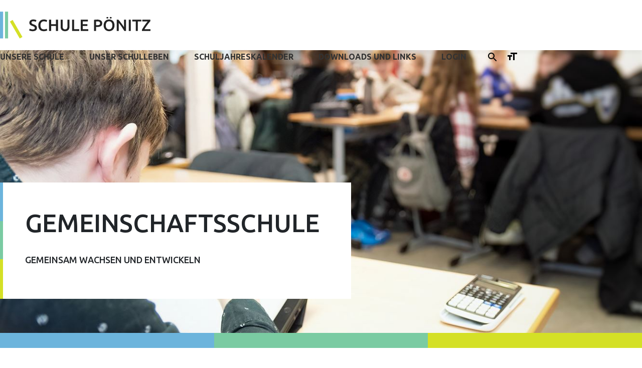

--- FILE ---
content_type: text/html; charset=utf-8
request_url: https://ggems.de/unsere-schule/grundschule/fahrbuecherei-1
body_size: 7313
content:
<!DOCTYPE html>
<html lang="de_DE">
<head>

<meta charset="utf-8">
<!-- 
	This website is powered by TYPO3 - inspiring people to share!
	TYPO3 is a free open source Content Management Framework initially created by Kasper Skaarhoj and licensed under GNU/GPL.
	TYPO3 is copyright 1998-2026 of Kasper Skaarhoj. Extensions are copyright of their respective owners.
	Information and contribution at https://typo3.org/
-->



<title>Fahrbücherei</title>
<meta http-equiv="x-ua-compatible" content="IE=edge,chrome=1" />
<meta name="generator" content="TYPO3 CMS" />
<meta name="viewport" content="width=device-width, initial-scale=1.0, user-scalable=no" />
<meta name="twitter:card" content="summary" />


<link rel="stylesheet" type="text/css" href="/typo3temp/assets/css/d42b6e1bdf.css?1674571462" media="all">
<link rel="stylesheet" type="text/css" href="https://fonts.googleapis.com/css?family=Open+Sans:400,600,700" media="all">
<link rel="stylesheet" type="text/css" href="/fileadmin/bootstrap/css/bootstrap.min.css?1642684428" media="all">
<link rel="stylesheet" type="text/css" href="/fileadmin/iseo_modules/styles/style.css?1726219483" media="all">
<link rel="stylesheet" type="text/css" href="/fileadmin/iseo_modules/styles/style_2.css?1643710403" media="all">
<link rel="stylesheet" type="text/css" href="/fileadmin/iseo_modules/styles/responsive.css?1630328305" media="all">



<script src="/fileadmin/bootstrap/js/jquery-3.6.0.min.js?1642689411" type="text/javascript"></script>
<script src="/fileadmin/bootstrap/js/bootstrap.bundle.min.js?1642684429" type="text/javascript"></script>
<script src="/fileadmin/iseo_modules/js/base.js?1679652595" type="text/javascript"></script>


<link rel="canonical" href="https://ggems.de/unsere-schule/grundschule/fahrbuecherei-1"/>
</head>
<body>


<div id="content-wrapper">
    
<div id="header" class="no-overflow">
    <nav class="navbar navbar-light navbar-no-padding navbar-custom-colors">
        <a class="navbar-brand" href="/">
            <object data="/fileadmin/iseo_modules/images/logos/Pönitz_logo.svg" type="image/svg+xml"></object>
        </a>
        <div class="header-links">
            
                <div class="header-menu-entry ">
                    
                            <a href="/unsere-schule">Unsere Schule</a>
                        
                    
                            
    <div class="submenu">
        <div class="submenu-header">
            Unsere Schule
        </div>
        <ul>
            
                <li class="submenu-list-item">
                    <a class="submenu-list-link" href="/ueber-uns">Über uns</a>
                    
                </li>
            
                <li class="submenu-list-item">
                    <a class="submenu-list-link" href="/unsere-schule/lernhafen">Lernhafen</a>
                    
                </li>
            
                <li class="submenu-list-item">
                    <a class="submenu-list-link" href="/unsere-schule/grundschule">Grundschule</a>
                    
                </li>
            
                <li class="submenu-list-item">
                    <a class="submenu-list-link" href="/unsere-schule/gemeinschaftsschule">Gemeinschaftsschule</a>
                    
                </li>
            
                <li class="submenu-list-item">
                    <a class="submenu-list-link" href="/unsere-schule/oberstufe">Oberstufe</a>
                    
                </li>
            
                <li class="submenu-list-item">
                    <a class="submenu-list-link" href="/unsere-schule/schulsozialarbeit">Schulsozialarbeit</a>
                    
                </li>
            
                <li class="submenu-list-item">
                    <a class="submenu-list-link" href="/unsere-schule/schulhund-toffee">Schulhund Toffee</a>
                    
                </li>
            
                <li class="submenu-list-item">
                    <a class="submenu-list-link" href="/unsere-schule/schulinterne-fachcurricula">Schulinterne Fachcurricula</a>
                    
                </li>
            
                <li class="submenu-list-item">
                    <a class="submenu-list-link" href="/unsere-schule/offene-ganztagsschule-kueche">Offene Ganztagsschule &amp; Küche</a>
                    
                </li>
            
                <li class="submenu-list-item">
                    <a class="submenu-list-link" href="/kontakt">Kontakt</a>
                    
                </li>
            
        </ul>
    </div>

                        
                </div>
            
                <div class="header-menu-entry ">
                    
                            <a href="/unser-schulleben">Unser Schulleben</a>
                        
                    
                            
    <div class="submenu">
        <div class="submenu-header">
            Unser Schulleben
        </div>
        <ul>
            
                <li class="submenu-list-item">
                    <a class="submenu-list-link" href="/unser-schulleben/newsletter-der-schulleitung">Newsletter der Schulleitung</a>
                    
                </li>
            
                <li class="submenu-list-item">
                    <a class="submenu-list-link" href="/unser-schulleben/poenitz-aktuell">Pönitz aktuell</a>
                    
                </li>
            
                <li class="submenu-list-item">
                    <a class="submenu-list-link" href="/unser-schulleben/schueleraustausch/portugal/erasmus">Erasmus+</a>
                    
                </li>
            
                <li class="submenu-list-item">
                    <a class="submenu-list-link" href="/unser-schulleben/speiseplan">Speiseplan</a>
                    
                </li>
            
                <li class="submenu-list-item">
                    <a class="submenu-list-link" href="/unser-schulleben/fuenfzehn-fixe-fragen-an">Fünfzehn fixe Fragen an...</a>
                    
                </li>
            
                <li class="submenu-list-item">
                    <a class="submenu-list-link" href="/unser-schulleben/galerierundgang">Galerierundgang</a>
                    
                </li>
            
                <li class="submenu-list-item">
                    <a class="submenu-list-link" href="/unser-schulleben/verbindungslehrkraefte">Verbindungslehrkräfte</a>
                    
                </li>
            
                <li class="submenu-list-item">
                    <a class="submenu-list-link" href="/unser-schulleben/schule-ohne-rassismus-schule-mit-courage">Schule ohne Rassismus – Schule mit Courage</a>
                    
                </li>
            
        </ul>
    </div>

                        
                </div>
            
                <div class="header-menu-entry header-help-entry">
                    
                            <a href="/unser-schulleben/termine">Schuljahreskalender</a>
                        
                    
                            <div class="indicator  ">
                                <div class="indicator-bar"></div>
                            </div>
                        
                </div>
            
                <div class="header-menu-entry header-help-entry">
                    
                            <a href="/unsere-schule/grundschule/downloads-1">Downloads und Links</a>
                        
                    
                            <div class="indicator  ">
                                <div class="indicator-bar"></div>
                            </div>
                        
                </div>
            
                <div class="header-menu-entry ">
                    
                            Login
                        
                    
                            
    <div class="submenu">
        <div class="submenu-header">
            Login
        </div>
        <ul>
            
                <li class="submenu-list-item">
                    <a class="submenu-list-link" target="_blank" href="/portal-1">Itslearning</a>
                    
                </li>
            
                <li class="submenu-list-item">
                    <a class="submenu-list-link" href="/default-1c4a07c907">E-Mail</a>
                    
                </li>
            
                <li class="submenu-list-item">
                    <a class="submenu-list-link" target="_blank" href="/default-1c4a07c907-1">WebUntis-Login</a>
                    
                </li>
            
                <li class="submenu-list-item">
                    <a class="submenu-list-link" target="_blank" href="/portal">Schulportal Gemeinde-Scharbeutz</a>
                    
                </li>
            
        </ul>
    </div>

                        
                </div>
            
            <div class="header-menu-icon header-search">
                <form method="post" style="width:100%;" action="/suchergebnisse?tx_indexedsearch_pi2%5Baction%5D=search&amp;tx_indexedsearch_pi2%5Bcontroller%5D=Search&amp;cHash=f09a7b21f368c29920d011b3cf9a72b3">
<div>
<input type="hidden" name="tx_indexedsearch_pi2[__referrer][@extension]" value="" />
<input type="hidden" name="tx_indexedsearch_pi2[__referrer][@controller]" value="Standard" />
<input type="hidden" name="tx_indexedsearch_pi2[__referrer][@action]" value="index" />
<input type="hidden" name="tx_indexedsearch_pi2[__referrer][arguments]" value="YTowOnt9007e79aa08909d0becb2a4c8c85170a7e467d138" />
<input type="hidden" name="tx_indexedsearch_pi2[__referrer][@request]" value="a:3:{s:10:&quot;@extension&quot;;N;s:11:&quot;@controller&quot;;s:8:&quot;Standard&quot;;s:7:&quot;@action&quot;;s:5:&quot;index&quot;;}31640a9f68136323df18fe897f0d8432adc2bce3" />
<input type="hidden" name="tx_indexedsearch_pi2[__trustedProperties]" value="a:1:{s:6:&quot;search&quot;;a:2:{s:5:&quot;sword&quot;;i:1;s:12:&quot;submitButton&quot;;i:1;}}d5f185af98f9af234bd6581d634bc762a4c91aa4" />
</div>

                    <input placeholder="Suchen..." class="quicksearch-sword main-nav" style="position: absolute;right: -13em;" type="text" name="tx_indexedsearch_pi2[search][sword]" />
                    <input class="quicksearch-submit hidden" style="display:none;visibility: hidden;" type="submit" value="Search" name="tx_indexedsearch_pi2[search][submitButton]" />
                    <img class="icon-search"
                        src="/fileadmin/iseo_modules/images/icons/icon_search.svg" alt="Suche">
                </form>
            </div>
            <div class="header-menu-icon header-login">
                <img class="icon-barrier" id="icon-barrier" src="/fileadmin/iseo_modules/images/icons/icon_barrier.svg"
                    alt="Barriere Icon">
                <!-- <span id="barrierefrei">
                    {lan guage -> f:format.raw()}
                </span> -->
            </div>
        </div>
        <div class="navbar-toggle collapsed" data-bs-toggle="collapse" data-bs-target="#navbar-content"
            aria-controls="navbar-content" aria-expanded="false" aria-label="Toggle navigation">
        </div>
    </nav>
</div>





    
    <div id="stage" class="no-overflow">
        <div class="stage-startpage">
    
    
        <div id="quoteslider-69" class="stage-element quoteslider" data-slider="69" data-count="1" data-active="1" data-duration="0">
            
                <div id="quote-69-1" data-entry="1" class="quote active">
                    <div class="quote-helper">
                        <div class="quote-content">
                            <h1 class="stage-quote-header">Gemeinschaftsschule</h1>
                            <div class="quote-text">gemeinsam wachsen und entwickeln</div>
                        </div>
                    </div>
                    
                        <img class="stage-image" src="/fileadmin/user_upload/Slider_Sek1.jpeg" width="1332" height="591" alt="" />
                    
                </div>
            
        </div>
        
    

</div>
    </div>


    
    <div id="entries" class="no-overflow">
        
    </div>


    
        <div class="entries row g-0">
            <div class="col-lg-8 col-md-12 left-content">
                
    <div id="leftContent" class="no-overflow">
        
<div id="c196" class="frame frame-default frame-type-textpic frame-layout-0"><header class=" "><h4 class="">
				
					Fahrbücherei
				
			</h4></header><div class="ce-textpic ce-center ce-above"><div class="ce-gallery" data-ce-columns="1" data-ce-images="1"><div class="ce-outer"><div class="ce-inner"><div class="ce-row"><div class="ce-column"><figure class="image"><img class="image-embed-item" src="/fileadmin/_processed_/4/0/csm_404640-409504-1-rapsfeld_05109e8736.jpg" width="900" height="675" alt="" /></figure></div></div></div></div></div><div class="ce-bodytext"><h3>Informationen zur Fahrbücherei 14 im Kreis Ostholstein erhalten Sie unter folgendem Link:</h3><p><a href="https://www.fahrbuecherei14.de/" target="_blank" rel="noreferrer noopener">https://www.fahrbuecherei14.de/</a></p></div></div></div>


    </div>

            </div>

            <div class="col-lg-4 col-md-12 right-content">
                
    <div id="rightContent" class="no-overflow">
        
<div id="c195" class="frame frame-default frame-type-shortcut frame-layout-0"><div id="c20" class="frame frame-default frame-type-menu_sitemap_pages frame-layout-0"><header class=" "><h2 class="">
				
					Unsere Schule
				
			</h2></header><ul id="" class="  "><li class="dropdown "><div class="sidebar-link"><a href="/ueber-uns" title="Über uns"><span style="">Über uns</span></a><button class="btn collapsed" type="button" data-bs-toggle="collapse" data-bs-target="#collapse18" aria-expanded="false" aria-controls="collapse18"></button></div><ul id="collapse18" class="collapse collapse-ul  "><li class=" "><div class="sidebar-link"><a href="/ueber-uns/unsere-schule-in-kurzfassung" title="Kurzinformation"><span style="">Kurzinformation</span></a></div></li><li class=" "><div class="sidebar-link"><a href="/ueber-uns/schulleitungsteam" title="Schulleitungsteam"><span style="">Schulleitungsteam</span></a></div></li><li class=" "><div class="sidebar-link"><a href="/ueber-uns-2" title="Digitale Schule"><span style="">Digitale Schule</span></a></div></li></ul></li><li class=" "><div class="sidebar-link"><a href="/unsere-schule/lernhafen" title="Lernhafen"><span style="">Lernhafen</span></a></div></li><li class="dropdown "><div class="sidebar-link"><a href="/unsere-schule/grundschule" title="Grundschule"><span style="">Grundschule</span></a><button class="btn collapsed" type="button" data-bs-toggle="collapse" data-bs-target="#collapse17" aria-expanded="false" aria-controls="collapse17"></button></div><ul id="collapse17" class="collapse collapse-ul  "><li class=" "><div class="sidebar-link"><a href="/unsere-schule/grundschule/unterrichtszeiten" title="Unterrichtszeiten"><span style="">Unterrichtszeiten</span></a></div></li><li class=" "><div class="sidebar-link"><a href="/unsere-schule/grundschule/erfolgreich-starten" title="Erfolgreich starten"><span style="">Erfolgreich starten</span></a></div></li><li class=" "><div class="sidebar-link"><a href="/unsere-schule/schulsozialarbeit/trainingsraum" title="Trainingsraumkonzept"><span style="">Trainingsraumkonzept</span></a></div></li><li class="dropdown "><div class="sidebar-link"><a href="/unsere-schule/arbeitsgemeinschaften-1" title="Arbeitsgemeinschaften"><span style="">Arbeitsgemeinschaften</span></a><button class="btn collapsed" type="button" data-bs-toggle="collapse" data-bs-target="#collapse136" aria-expanded="false" aria-controls="collapse136"></button></div><ul id="collapse136" class="collapse collapse-ul  "><li class=" "><div class="sidebar-link"><a href="/unsere-schule/arbeitsgemeinschaften/grundschulchor-1" title="Grundschulchor"><span style="">Grundschulchor</span></a></div></li><li class=" "><div class="sidebar-link"><a href="/unsere-schule/arbeitsgemeinschaften/schulgarten-1" title="Schulgarten"><span style="">Schulgarten</span></a></div></li><li class=" "><div class="sidebar-link"><a href="/unsere-schule/arbeitsgemeinschaften/streitschlichter-1" title="Streitschlichtung"><span style="">Streitschlichtung</span></a></div></li><li class=" "><div class="sidebar-link"><a href="/unsere-schule/arbeitsgemeinschaften/theater-1" title="Theater"><span style="">Theater</span></a></div></li></ul></li><li class=" "><div class="sidebar-link"><a href="/unsere-schule/grundschule/downloads" title="Downloads"><span style="">Downloads</span></a></div></li><li class=" "><div class="sidebar-link"><a href="/unsere-schule/grundschule/fahrbuecherei" title="Fahrbücherei"><span style="">Fahrbücherei</span></a></div></li></ul></li><li class="dropdown "><div class="sidebar-link"><a href="/unsere-schule/gemeinschaftsschule" title="Gemeinschaftsschule"><span style="">Gemeinschaftsschule</span></a><button class="btn " type="button" data-bs-toggle="collapse" data-bs-target="#collapse29" aria-expanded="false" aria-controls="collapse29"></button></div><ul id="collapse29" class="collapse collapse-ul show "><li class=" "><div class="sidebar-link"><a href="/unsere-schule/gemeinschaftsschule/unterrichtszeiten" title="Unterrichtszeiten Sekundarstufe"><span style="">Unterrichtszeiten Sekundarstufe</span></a></div></li><li class="dropdown "><div class="sidebar-link"><a href="/unsere-schule/gemeinschaftsschule/wahlpflichtunterricht" title="Wahlpflichtunterricht"><span style="">Wahlpflichtunterricht</span></a><button class="btn collapsed" type="button" data-bs-toggle="collapse" data-bs-target="#collapse44" aria-expanded="false" aria-controls="collapse44"></button></div><ul id="collapse44" class="collapse collapse-ul  "><li class=" "><div class="sidebar-link"><a href="/unsere-schule/gemeinschaftsschule/wahlpflichtunterricht/angewandte-informatik" title="Informatik und Ästhetik"><span style="">Informatik und Ästhetik</span></a></div></li><li class=" "><div class="sidebar-link"><a href="/unsere-schule/gemeinschaftsschule/wahlpflichtunterricht/angewandte-naturwissenschaften" title="Angewandte Naturwissenschaften"><span style="">Angewandte Naturwissenschaften</span></a></div></li><li class=" "><div class="sidebar-link"><a href="/unsere-schule/gemeinschaftsschule/wahlpflichtunterricht/franzoesisch" title="Französisch"><span style="">Französisch</span></a></div></li><li class=" "><div class="sidebar-link"><a href="/unsere-schule/gemeinschaftsschule/wahlpflichtunterricht/gestalten" title="Gestalten"><span style="">Gestalten</span></a></div></li><li class=" "><div class="sidebar-link"><a href="/unsere-schule/gemeinschaftsschule/wahlpflichtunterricht/musik" title="Musik"><span style="">Musik</span></a></div></li><li class=" "><div class="sidebar-link"><a href="/unsere-schule/gemeinschaftsschule/wahlpflichtunterricht/sport" title="Sport"><span style="">Sport</span></a></div></li><li class=" "><div class="sidebar-link"><a href="/unsere-schule/gemeinschaftsschule/wahlpflichtunterricht/technik" title="Technik"><span style="">Technik</span></a></div></li><li class=" "><div class="sidebar-link"><a href="/unsere-schule/gemeinschaftsschule/wahlpflichtunterricht/verbraucherbildung" title="Verbraucherbildung"><span style="">Verbraucherbildung</span></a></div></li></ul></li><li class="dropdown "><div class="sidebar-link"><a href="/unsere-schule/gemeinschaftsschule/berufsorientierung" title="Berufsorientierung"><span style="">Berufsorientierung</span></a><button class="btn collapsed" type="button" data-bs-toggle="collapse" data-bs-target="#collapse53" aria-expanded="false" aria-controls="collapse53"></button></div><ul id="collapse53" class="collapse collapse-ul  "><li class=" "><div class="sidebar-link"><a href="/unsere-schule/gemeinschaftsschule/kriterien-praktikum-sek-i" title="Kriterien Praktikum SEK I"><span style="">Kriterien Praktikum SEK I</span></a></div></li><li class=" "><div class="sidebar-link"><a href="/unsere-schule/gemeinschaftsschule/berufsorientierung/flexklasse" title="Flexklasse"><span style="">Flexklasse</span></a></div></li><li class=" "><div class="sidebar-link"><a href="/unsere-schule/gemeinschaftsschule/handlungskonzept-step" title="Handlungskonzept STEP"><span style="">Handlungskonzept STEP</span></a></div></li></ul></li><li class=" "><div class="sidebar-link"><a href="/unsere-schule/schulsozialarbeit/trainingsraum-1" title="Trainingsraumkonzept"><span style="">Trainingsraumkonzept</span></a></div></li><li class="dropdown "><div class="sidebar-link"><a href="/unsere-schule/arbeitsgemeinschaften" title="Arbeitsgemeinschaften"><span style="">Arbeitsgemeinschaften</span></a><button class="btn collapsed" type="button" data-bs-toggle="collapse" data-bs-target="#collapse39" aria-expanded="false" aria-controls="collapse39"></button></div><ul id="collapse39" class="collapse collapse-ul  "><li class=" "><div class="sidebar-link"><a href="/unsere-schule/arbeitsgemeinschaften/franzoesisch-ag" title="Französisch"><span style="">Französisch</span></a></div></li><li class=" "><div class="sidebar-link"><a href="/unsere-schule/arbeitsgemeinschaften/schulsanitaetsdienst" title="Schulsanitätsdienst"><span style="">Schulsanitätsdienst</span></a></div></li><li class=" "><div class="sidebar-link"><a href="/unsere-schule/kunst-ag" title="Kunst"><span style="">Kunst</span></a></div></li><li class=" "><div class="sidebar-link"><a href="/unsere-schule/arbeitsgemeinschaften/schulgarten" title="Schulgarten"><span style="">Schulgarten</span></a></div></li><li class=" "><div class="sidebar-link"><a href="/unsere-schule/arbeitsgemeinschaften/schuelerband-/-musik-ag" title="Band- und Eventtechnik"><span style="">Band- und Eventtechnik</span></a></div></li><li class=" "><div class="sidebar-link"><a href="/unsere-schule/arbeitsgemeinschaften/streitschlichter" title="Streitschlichtung"><span style="">Streitschlichtung</span></a></div></li><li class=" "><div class="sidebar-link"><a href="/unsere-schule/arbeitsgemeinschaften/no-limits" title="Tanz-AG &quot;No Limits&quot;"><span style="">Tanz-AG &quot;No Limits&quot;</span></a></div></li><li class=" "><div class="sidebar-link"><a href="/unsere-schule/arbeitsgemeinschaften/theater" title="Theater"><span style="">Theater</span></a></div></li><li class=" "><div class="sidebar-link"><a href="/unsere-schule/arbeitsgemeinschaften/sup" title="SUP"><span style="">SUP</span></a></div></li><li class=" "><div class="sidebar-link"><a href="/unsere-schule/arbeitsgemeinschaften/foto" title="Foto"><span style="">Foto</span></a></div></li><li class=" "><div class="sidebar-link"><a href="/unsere-schule/arbeitsgemeinschaften/spanisch" title="Spanisch"><span style="">Spanisch</span></a></div></li><li class=" "><div class="sidebar-link"><a href="/unsere-schule/arbeitsgemeinschaften/maedchenfussball" title="Mädchenfußball"><span style="">Mädchenfußball</span></a></div></li></ul></li><li class=" "><div class="sidebar-link"><a href="/unsere-schule/grundschule/fahrbuecherei-1" title="Fahrbücherei"><span style="color: #6CB4DC">Fahrbücherei</span></a></div></li></ul></li><li class="dropdown "><div class="sidebar-link"><a href="/unsere-schule/oberstufe" title="Oberstufe"><span style="">Oberstufe</span></a><button class="btn collapsed" type="button" data-bs-toggle="collapse" data-bs-target="#collapse30" aria-expanded="false" aria-controls="collapse30"></button></div><ul id="collapse30" class="collapse collapse-ul  "><li class=" "><div class="sidebar-link"><a href="/unsere-schule/oberstufe/informationsveranstaltung" title="Informationsveranstaltung"><span style="">Informationsveranstaltung</span></a></div></li><li class=" "><div class="sidebar-link"><a href="/unsere-schule/oberstufe/vorstellung-der-profile" title="Vorstellung der Profile"><span style="">Vorstellung der Profile</span></a></div></li><li class=" "><div class="sidebar-link"><a href="/unsere-schule/oberstufe/unterrichtszeiten-oberstufe" title="Unterrichtszeiten Oberstufe"><span style="">Unterrichtszeiten Oberstufe</span></a></div></li><li class="dropdown "><div class="sidebar-link"><a href="/unsere-schule/gemeinschaftsschule/berufsorientierung-1" title="Berufsorientierung"><span style="">Berufsorientierung</span></a><button class="btn collapsed" type="button" data-bs-toggle="collapse" data-bs-target="#collapse169" aria-expanded="false" aria-controls="collapse169"></button></div><ul id="collapse169" class="collapse collapse-ul  "><li class=" "><div class="sidebar-link"><a href="/unsere-schule/gemeinschaftsschule/kriterien-praktikum-sek-ii" title="Kriterien Praktikum SEK II"><span style="">Kriterien Praktikum SEK II</span></a></div></li></ul></li><li class=" "><div class="sidebar-link"><a href="/unsere-schule/oberstufe/start-der-oberstufe-2020" title="Start der Oberstufe 2020"><span style="">Start der Oberstufe 2020</span></a></div></li></ul></li><li class=" "><div class="sidebar-link"><a href="/unsere-schule/schulsozialarbeit" title="Schulsozialarbeit"><span style="">Schulsozialarbeit</span></a></div></li><li class=" "><div class="sidebar-link"><a href="/unsere-schule/schulhund-toffee" title="Schulhund Toffee"><span style="">Schulhund Toffee</span></a></div></li><li class=" "><div class="sidebar-link"><a href="/unsere-schule/schulinterne-fachcurricula" title="Schulinterne Fachcurricula"><span style="">Schulinterne Fachcurricula</span></a></div></li><li class="dropdown "><div class="sidebar-link"><a href="/unsere-schule/offene-ganztagsschule-kueche" title="Offene Ganztagsschule &amp; Küche"><span style="">Offene Ganztagsschule &amp; Küche</span></a><button class="btn collapsed" type="button" data-bs-toggle="collapse" data-bs-target="#collapse41" aria-expanded="false" aria-controls="collapse41"></button></div><ul id="collapse41" class="collapse collapse-ul  "><li class="dropdown "><div class="sidebar-link"><a href="/unsere-schule/arbeitsgemeinschaften/digitale-schuelerzeitung-1" title="AGs"><span style="">AGs</span></a><button class="btn collapsed" type="button" data-bs-toggle="collapse" data-bs-target="#collapse70" aria-expanded="false" aria-controls="collapse70"></button></div><ul id="collapse70" class="collapse collapse-ul  "><li class=" "><div class="sidebar-link"><a href="/unsere-schule/offene-ganztagsschule-kueche/jugend-kochclub" title="Jugend KochClub"><span style="">Jugend KochClub</span></a></div></li><li class=" "><div class="sidebar-link"><a href="/unsere-schule/offene-ganztagsschule-kueche/jugend-kochclub-6" title="Kochen &amp; Backen"><span style="">Kochen &amp; Backen</span></a></div></li><li class=" "><div class="sidebar-link"><a href="/unsere-schule/offene-ganztagsschule-kueche/jugend-kochclub-5" title="Aktions-Mittwoch"><span style="">Aktions-Mittwoch</span></a></div></li><li class=" "><div class="sidebar-link"><a href="/unsere-schule/offene-ganztagsschule-kueche/jugend-kochclub-4" title="Offene Sporthalle"><span style="">Offene Sporthalle</span></a></div></li><li class=" "><div class="sidebar-link"><a href="/unsere-schule/offene-ganztagsschule-kueche/jugend-kochclub-3" title="Jugendsportclub"><span style="">Jugendsportclub</span></a></div></li><li class=" "><div class="sidebar-link"><a href="/unsere-schule/offene-ganztagsschule-kueche/jugend-kochclub-1" title="Zeichnen-Werkstatt"><span style="">Zeichnen-Werkstatt</span></a></div></li><li class=" "><div class="sidebar-link"><a href="/unsere-schule/offene-ganztagsschule-kueche/jugend-kochclub-2" title="Handarbeiten"><span style="">Handarbeiten</span></a></div></li></ul></li><li class=" "><div class="sidebar-link"><a href="/unsere-schule/offene-ganztagsschule-kueche/freitagsaktionen" title="Freitagsaktionen"><span style="">Freitagsaktionen</span></a></div></li><li class=" "><div class="sidebar-link"><a href="/unsere-schule/offene-ganztagsschule-kueche/kueche" title="Küche"><span style="">Küche</span></a></div></li><li class=" "><div class="sidebar-link"><a href="/unsere-schule/offene-ganztagsschule-kueche/downloads" title="Downloads"><span style="">Downloads</span></a></div></li><li class=" "><div class="sidebar-link"><a href="/unsere-schule/offene-ganztagsschule-kueche/mitarbeiter" title="Mitarbeiter"><span style="">Mitarbeiter</span></a></div></li><li class=" "><div class="sidebar-link"><a href="/unsere-schule/offene-ganztagsschule-kueche/kontakt" title="Kontakt"><span style="">Kontakt</span></a></div></li></ul></li><li class=" "><div class="sidebar-link"><a href="/kontakt" title="Kontakt"><span style="">Kontakt</span></a></div></li></ul></div></div>


    </div>

            </div>
        </div>
    
    
    <div id="bottomContent" class="no-overflow">
        
    </div>


    
    <div id="footer" class="no-overflow">
        <div class="footer">
    
    <div class="footer-data">
        <div class="footer-info footer-info-left">
            <div class="semibold footer-head">Emmi-Bonhoeffer-Schule</div>

            <p><a href="/unsere-schule">Unsere Schule</a></p>
<p><a href="/unser-schulleben">Unser Schulleben</a></p>
            
                <div class="footer-icons">
                    
                        
                    
                        
                    
                        
                    
                        
                    
                </div>
            
        </div>
        <div class="footer-info footer-info-middle">
            <div class="semibold footer-head">Informationen</div>
            <div>
                <p><a href="/kontakt">Impressum</a></p>
<p><a href="/default-title-1" class="blue-link" style="color:#6cb4dc">Datenschutz</a></p>
<p><a href="/kontakt">Kontakt</a></p>
            </div>
        </div>
        <div class="footer-info footer-info-right">
            <div class="semibold footer-info footer-head"></div>
            
        </div>
    </div>

</div>
    </div>


</div>



<div class="navbar-collapse collapse" id="navbar-content">
    
    <div class="navbar-full row g-0">
        <div class="nav-menubar">
            <div class="nav-entries">
                
                    <ul id="navbar-collapse">
                        
                                <li
                                    class="nav-item collapsed  ">
                                    <div class="nav-link-wrapper">
                                        <a class="with-sub" href="/unsere-schule">
                                            Unsere Schule</a>
                                        
                                                <button class="collapsed" data-bs-toggle="collapse"
                                                    data-bs-target="#collapse-nav-1" aria-expanded="false"
                                                    aria-controls="collapse-nav-1"
                                                    id="heading-nav-1"></button>
                                            
                                    </div>

                                    
                                        <ul id="collapse-nav-1" class="collapse"
                                            aria-labelledby="heading-nav-1"
                                            data-bs-parent="#navbar-collapse">
                                            
                                                <li class="">
                                                    <a class="sub-link-wrapper" href="/ueber-uns">
                                                        Über uns<button></button></a>
                                                </li>
                                            
                                                <li class="">
                                                    <a class="sub-link-wrapper" href="/unsere-schule/lernhafen">
                                                        Lernhafen<button></button></a>
                                                </li>
                                            
                                                <li class="">
                                                    <a class="sub-link-wrapper" href="/unsere-schule/grundschule">
                                                        Grundschule<button></button></a>
                                                </li>
                                            
                                                <li class="">
                                                    <a class="sub-link-wrapper" href="/unsere-schule/gemeinschaftsschule">
                                                        Gemeinschaftsschule<button></button></a>
                                                </li>
                                            
                                                <li class="">
                                                    <a class="sub-link-wrapper" href="/unsere-schule/oberstufe">
                                                        Oberstufe<button></button></a>
                                                </li>
                                            
                                                <li class="">
                                                    <a class="sub-link-wrapper" href="/unsere-schule/schulsozialarbeit">
                                                        Schulsozialarbeit<button></button></a>
                                                </li>
                                            
                                                <li class="">
                                                    <a class="sub-link-wrapper" href="/unsere-schule/schulhund-toffee">
                                                        Schulhund Toffee<button></button></a>
                                                </li>
                                            
                                                <li class="">
                                                    <a class="sub-link-wrapper" href="/unsere-schule/schulinterne-fachcurricula">
                                                        Schulinterne Fachcurricula<button></button></a>
                                                </li>
                                            
                                                <li class="">
                                                    <a class="sub-link-wrapper" href="/unsere-schule/offene-ganztagsschule-kueche">
                                                        Offene Ganztagsschule &amp; Küche<button></button></a>
                                                </li>
                                            
                                                <li class="">
                                                    <a class="sub-link-wrapper" href="/kontakt">
                                                        Kontakt<button></button></a>
                                                </li>
                                            
                                        </ul>
                                    

                                </li>
                        
                                <li
                                    class="nav-item collapsed  ">
                                    <div class="nav-link-wrapper">
                                        <a class="with-sub" href="/unser-schulleben">
                                            Unser Schulleben</a>
                                        
                                                <button class="collapsed" data-bs-toggle="collapse"
                                                    data-bs-target="#collapse-nav-2" aria-expanded="false"
                                                    aria-controls="collapse-nav-2"
                                                    id="heading-nav-2"></button>
                                            
                                    </div>

                                    
                                        <ul id="collapse-nav-2" class="collapse"
                                            aria-labelledby="heading-nav-2"
                                            data-bs-parent="#navbar-collapse">
                                            
                                                <li class="">
                                                    <a class="sub-link-wrapper" href="/unser-schulleben/newsletter-der-schulleitung">
                                                        Newsletter der Schulleitung<button></button></a>
                                                </li>
                                            
                                                <li class="">
                                                    <a class="sub-link-wrapper" href="/unser-schulleben/poenitz-aktuell">
                                                        Pönitz aktuell<button></button></a>
                                                </li>
                                            
                                                <li class="">
                                                    <a class="sub-link-wrapper" href="/unser-schulleben/schueleraustausch/portugal/erasmus">
                                                        Erasmus+<button></button></a>
                                                </li>
                                            
                                                <li class="">
                                                    <a class="sub-link-wrapper" href="/unser-schulleben/speiseplan">
                                                        Speiseplan<button></button></a>
                                                </li>
                                            
                                                <li class="">
                                                    <a class="sub-link-wrapper" href="/unser-schulleben/fuenfzehn-fixe-fragen-an">
                                                        Fünfzehn fixe Fragen an...<button></button></a>
                                                </li>
                                            
                                                <li class="">
                                                    <a class="sub-link-wrapper" href="/unser-schulleben/galerierundgang">
                                                        Galerierundgang<button></button></a>
                                                </li>
                                            
                                                <li class="">
                                                    <a class="sub-link-wrapper" href="/unser-schulleben/verbindungslehrkraefte">
                                                        Verbindungslehrkräfte<button></button></a>
                                                </li>
                                            
                                                <li class="">
                                                    <a class="sub-link-wrapper" href="/unser-schulleben/schule-ohne-rassismus-schule-mit-courage">
                                                        Schule ohne Rassismus – Schule mit Courage<button></button></a>
                                                </li>
                                            
                                        </ul>
                                    

                                </li>
                        
                                <li
                                    class="nav-item collapsed  ">
                                    <div class="nav-link-wrapper">
                                        <a href="/unser-schulleben/termine">
                                            Schuljahreskalender</a>
                                        
                                                <button></button>
                                            
                                    </div>

                                    

                                </li>
                        
                                <li
                                    class="nav-item collapsed  ">
                                    <div class="nav-link-wrapper">
                                        <a href="/unsere-schule/grundschule/downloads-1">
                                            Downloads und Links</a>
                                        
                                                <button></button>
                                            
                                    </div>

                                    

                                </li>
                        
                                <li
                                    class="nav-item collapsed  ">
                                    <div class="nav-link-wrapper">
                                        <a class="with-sub" href="/login">
                                            Login</a>
                                        
                                                <button class="collapsed" data-bs-toggle="collapse"
                                                    data-bs-target="#collapse-nav-5" aria-expanded="false"
                                                    aria-controls="collapse-nav-5"
                                                    id="heading-nav-5"></button>
                                            
                                    </div>

                                    
                                        <ul id="collapse-nav-5" class="collapse"
                                            aria-labelledby="heading-nav-5"
                                            data-bs-parent="#navbar-collapse">
                                            
                                                <li class="">
                                                    <a class="sub-link-wrapper" href="/portal-1">
                                                        Itslearning<button></button></a>
                                                </li>
                                            
                                                <li class="">
                                                    <a class="sub-link-wrapper" href="/default-1c4a07c907">
                                                        E-Mail<button></button></a>
                                                </li>
                                            
                                                <li class="">
                                                    <a class="sub-link-wrapper" href="/default-1c4a07c907-1">
                                                        WebUntis-Login<button></button></a>
                                                </li>
                                            
                                                <li class="">
                                                    <a class="sub-link-wrapper" href="/portal">
                                                        Schulportal Gemeinde-Scharbeutz<button></button></a>
                                                </li>
                                            
                                        </ul>
                                    

                                </li>
                        
                        
                        <!-- 
                            
                        
                            
                        
                            
                                <div class="nav-link-wrapper">
                                <li
                                    class="nav-item collapsed">
                                    <a href="/unser-schulleben/termine">Schuljahreskalender</a>
                                </li>
                                </div>
                            
                        
                            
                                <div class="nav-link-wrapper">
                                <li
                                    class="nav-item collapsed">
                                    <a href="/unsere-schule/grundschule/downloads-1">Downloads und Links</a>
                                </li>
                                </div>
                            
                        
                            
                                <div class="nav-link-wrapper">
                                <li
                                    class="nav-item collapsed">
                                    <a href="/login">Login</a>
                                </li>
                                </div>
                            
                         -->
                        <!-- <div class="nav-link-wrapper">
                            <li class="nav-item collapsed">
                                Login
                            </li>
                        </div> -->
                        <div class="nav-link-wrapper">
                            <li class="nav-item collapsed">
                                <img class="icon-barrier" id="icon-barrier"
                                    src="/fileadmin/iseo_modules/images/icons/icon_barrier.svg" alt="Barriere Icon">

                            </li>
                        </div>
                            <div class="nav-link-wrapper">
                                <li class="nav-item collapsed">
                                    Barrierefrei
                                </li>
                            </div>
                          
                            
                    </ul>
                
            </div>
        </div>
    </div>
</div>
</div>




</body>
</html>

--- FILE ---
content_type: text/css; charset=utf-8
request_url: https://ggems.de/fileadmin/iseo_modules/styles/style.css?1726219483
body_size: 18247
content:
@import url('https://fonts.googleapis.com/css2?family=Ubuntu:wght@300;400;500;700&display=swap');
body {
    font-family: 'Ubuntu';
    margin-bottom: 6.25em;
}

body.dark-bg::after {
    content: "";
    display: flex;
    width: 100%;
    height: 100%;
    top: 0;
    left: 0;
    overflow: hidden;
    position: fixed;
    z-index: 999;
    background: rgba(0, 0, 0, .5);
}

svg {
    font-family: 'Ubuntu';
}

#content-wrapper {
    max-width: 98.75em;
    margin: auto;
    padding: 0 0 5.313em;
}

.entries {
    margin: 6.25em auto;
}

#stage {
    margin-bottom: 5em;
}

#bottomContent,
#topEntries>*,
#entries>* {
    margin-bottom: 6.25em;
}

#entries>* {
    -webkit-box-sizing: border-box;
    /* Safari/Chrome, other WebKit */
    -moz-box-sizing: border-box;
    /* Firefox, other Gecko */
    box-sizing: border-box;
    /* Opera/IE 8+ */
    margin-left: auto;
    margin-right: auto;
}

#leftContent {
    /* max-width: calc(87.5em / 3 * 2); */
    max-width: 62.5em;
    margin-left: auto;
    padding-right: 6.25em;
}

#leftContent>* {
    margin-bottom: 3.75em;
}

#rightContent {
    max-width: calc(87.5em / 3 * 1);
    margin-right: auto;
}

.frame-space-after-large {
    margin-bottom: 9.375em !important;
}

@media screen and (max-width: 31.25em) {
    #entries>* {
        max-width: 100% !important;
    }
}

a {
    text-decoration: none !important;
}

.frame-type-text header {
    margin-bottom: 1.875em;
    text-transform: uppercase;
}

.frame-type-text h3 {
    margin: 0;
}

.frame-type-text a {
    color: #00847E;
}

.frame-type-text ul {
    background-color: #F9F9F9;
    padding: 1.875em 3.125em 3.375em;
}

.ce-textpic.ce-nowrap {
    display: flex;
    flex-direction: row;
}

.frame-type-textpic header {
    margin-bottom: 1.875em;
}

.frame-type-textpic header h3 {
    font-size: 1.25em;
    font-weight: 500;
}

.ce-textpic.ce-nowrap .ce-gallery {
    display: flex;
    align-items: center;
    justify-content: center;
    /* width: calc(100% / 9 * 4); */
}

.ce-textpic.ce-nowrap .ce-bodytext {
    /* width: calc(100% / 9 * 5); */
}

.ce-textpic.ce-right {
    flex-direction: row-reverse;
}

.ce-gallery .ce-row {
    display: flex;
    flex-direction: row;
    justify-content: space-between;
    flex-wrap: wrap;
}

.ce-textpic:not(.ce-intext) .ce-gallery {
    margin: 0 0 1.875em 0;
}

.ce-gallery figure {
    margin: auto 0;
}

@media screen and (min-width: 28.75em) {
    .ce-textpic.ce-intext.ce-nowrap * {
        width: 25em !important;
    }
}

.ce-textpic.ce-intext.ce-nowrap {
    display: flex;
    justify-content: space-between;
    flex-wrap: wrap;
}

.ce-textpic.ce-intext.ce-nowrap .ce-bodytext {
    margin: auto 0;
}


/* Table */

.contenttable {
    background-color: #F9F9F9;
    position: relative;
}

.contenttable:after {
    background: linear-gradient(to right, #6CB4DC 33.333333%, #7ACBA2 33.333333%, #7ACBA2 66.666667%, #D4E026 66.666667%, #D4E026 100%);
    position: absolute;
    content: '';
    height: 0.3125em;
    right: 0;
    left: 0;
    bottom: -0.3125em;
}

.contenttable tr:nth-child(2n-1) {
    background-color: #fff;
}

.contenttable tr:first-child {
    border-bottom: 0.0625em solid #E1E1E1;
}

.contenttable tr:not(.empty-row) td:first-child {
    border-right: 0.0625em solid #E1E1E1;
}

.contenttable tr td {
    padding: 0.9375em 1.875em;
}

.contenttable tr td:last-child {
    width: 100%;
}

.contenttable p {
    margin-bottom: 0;
}


/* Filelinks */

.ce-uploads {
    list-style: none;
    padding: 0;
    margin-top: 30.5px;
}

.ce-uploads li {
    padding: 15.5px 0;
    border-bottom: 0.0625em solid #E1E1E1;
}

.ce-uploads li:first-child {
    border-top: 0.0625em solid #E1E1E1;
}

.file-title {
    font-size: 1.125em;
    font-weight: 500;
    margin-bottom: 0.625em;
}

.file-link {
    color: #6CB4DC;
}

.file-link img {
    width: 1.5em;
    height: 1.5em;
    margin-left: 0.3125em;
}

.ce-uploads-filesize {
    margin-left: 0.3125em;
}


/* Audiodateien */

figure.audio {
    width: 25em;
    max-width: 100%;
    padding: 1.875em;
    margin-bottom: 3.75em;
    box-shadow: 0 0.3125em 1.75em rgba(0, 0, 0, 0.08);
}

.audio-content {
    display: flex;
    align-items: center;
    justify-content: flex-start;
}

.audio-embed {
    display: none;
}

.audio-embed.audio-play {
    display: block;
}

.audio .audio-start-btn {
    cursor: pointer;
}

.audio img {
    margin: 0 1.5625em 0 0;
}

.audio a {
    color: #6CB4DC;
    font-weight: 500;
}

.audio-embed-item {
    width: 100%;
    margin-top: 0.625em;
}


/* Formulare */

form .row {
    justify-content: space-between;
}

form .row>* {
    max-width: 25em;
}

.form-control {
    border-radius: 0;
    border: 0.0625em solid rgba(34, 34, 34, .4);
}

.btn-primary {
    background: none !important;
    border: none;
    color: #000000 !important;
    text-transform: uppercase;
    border-bottom: 0.125em solid #6CB4DC !important;
    padding: 0 0 0.3125em;
    border-radius: 0;
    margin-top: 1.875em;
}

@media screen and (min-width: 62em) {
    figure>img {
        margin: auto;
        /* 7.3125em */
    }
    figure>img[alt*="f"] {
        margin-top: 0 !important;
    }
}

.semibold {
    font-weight: 500;
}

h1 {
    font-size: 3.000em;
    /* 3em */
    font-weight: 500;
    text-transform: uppercase;
}

h2 {
    word-break: break-word;
}

@media screen and (max-width: 23.438em) {
    /* 23.4375em */
    h3,
    h4,
    h5 {
        word-break: break-word;
    }
}

li ul {
    margin-top: 1em;
}

th {
    background-color: lightgray;
    text-align: center;
}

.bullet-style {
    font-family: 'Open Sans';
    font-size: 1.25em;
    font-weight: 500;
}

.flex-center {
    justify-content: center;
}

.h-indicator {
    content: "";
}

.h-indicator:after {
    content: "";
    display: block;
    padding-top: 0.938em;
    /* 0.9375em */
    border-bottom: 0.125em solid;
    /* 0.125em */
    width: 4.875em;
    /* 4.875em */
}

.cc-btn {
    background-color: #005782 !important;
}

a.header-adjust {
    display: block;
    position: relative;
    top: -3.125em;
    visibility: hidden;
}

.form-group {
    text-align: left;
}

.form-group span.required {
    display: none;
}

.form-group input[type="file"] {
    margin-top: 0;
    opacity: 0;
    width: 100%;
    height: 100%;
}

.form-group .uploadimg {
    background-image: url('../images/icons/icon_upload_form.svg');
    background-origin: content-box;
    background-color: #ffffff;
    background-position: center;
    background-size: 7em;
    background-repeat: no-repeat;
    display: block;
    border: #000000 dashed 0.0625em;
    width: 100%;
    height: 3.125em;
}

.form-group textarea[id*="test-42"],
.form-group textarea[id*="training"] {
    background-color: #FFFFFF;
}

.form-group div input[id*="individuellesAngebotSinglepage"],
.form-group div select[id*="individuellesAngebotSinglepage"] {
    padding-bottom: 1em;
    font-weight: initial !important;
}

input[id*="fileuplaod"] {
    font-weight: 100 !important;
}

select[id*="bewerbung"],
select[id*="individuellesAngebotSinglepage"] {
    height: initial !important;
    background-color: #F6F6F6;
}

form[id*="angebot"] {
    margin-top: 2.250em;
    /* 2.25em */
}

form[id*="bewerbung"] .form-check {
    padding-top: 0.5em;
    /* 0.5em */
}

form[id*="bewerbung"] div.btn-group,
form[id*="angebot"] div.btn-group,
form[id*="individuellesAngebotSinglepage"] div.btn-group {
    margin: auto;
    padding-top: 1.625em;
    /* 1.625em */
}

form[id*="test-42"] .form-group {
    max-width: 36.250em;
    /* 36.25em */
}

label.control-label[for*="bewerbung"],
label.control-label[for*="angebot"] {
    margin-top: 3.000em;
    /* 3em */
}


/*div input[id*="bewerbung"],*/

div input[id*="angebot"] {
    margin-top: 3em;
    /* 2.75em */
    background-color: #F6F6F6;
}


/* Zwischenlösung */

form[id*=bewerbung] div input[id*="bewerbung"],
form[id*=bewerbung] div select[id*="bewerbung"] {
    margin-top: 3em;
    background-color: #FFFFFF;
}

form[id*=bewerbung] div textarea[id*="bewerbung"] {
    background-color: #FFFFFF;
}

div textarea[id*="angebot"] {
    margin-top: 0;
}

.shadow {
    position: absolute;
    content: "";
    height: 100%;
    width: 100%;
    top: 0;
    left: 0;
    background: linear-gradient(to left, rgba(0, 32, 64, 0) 35.253%, rgba(3, 24, 45, 0.53) 61.101%, rgba(6, 14, 22, 1) 100%);
}

@media screen and (max-width: 75em) {
    .shadow {
        background: linear-gradient(to bottom, rgba(0, 32, 64, 0) 15%, rgba(3, 24, 45, 0.53) 50%, rgba(6, 14, 22, 1) 80%) !important;
    }
}

.check-text {
    font-size: 1.125em;
    /* 1.125em */
    display: flex;
    align-items: center;
    padding-bottom: 1.875em;
}

.for-you .check-text {
    font-size: 1.375em;
    /* 1.375em */
}

.check-text:before {
    background-image: url("../images/icons/icon_checkbox.svg");
    background-origin: content-box;
    background-repeat: no-repeat;
    display: block;
    height: 3.438em;
    /* 3.4375em */
    width: 3.438em;
    min-width: 3.438em;
    content: "";
    margin-right: 1.063em;
    /* 1.0625em */
}

@media screen and (max-width: 61.938em) {
    /* 61.9375em */
    .breadcrumb-wrapper {
        /*display: none;*/
    }
}

@media screen and (max-width: 50.000em) {
    /* 50em */
    .check-text:before {
        height: 2.5em !important;
        /* 2.5em */
    }
}

@media screen and (max-width: 47.500em) {
    /* 47.5em */
    #content-wrapper {
        padding: 0;
    }
    div[id*="entries"] div[id*="c1040"] {
        margin-left: 1.250em !important;
        margin-right: 1.250em !important;
    }
}

@media screen and (max-width: 38.750em) {
    h1 {
        font-size: 2.250em;
        /* 2.25em */
    }
}

.frame-type-text+.field-boxes {
    margin-top: -5.625em !important;
}

.education-costs+.frame-type-shortcut {
    margin-top: -6.875em !important;
}

div[id*="c903"]+* {
    margin-top: -4.5em;
}

.services.no-bg {
    margin-top: -4.375em;
    /* 4.375em */
}


/**** HEADER ****/

#header {
    color: #323232;
    position: fixed;
    width: 100%;
    left: 0;
    top: 0;
    /*padding: 13.0.125em 3.75em 14.0.1875em; /* 1.875em */
    z-index: 30;
    background-color: #FFFFFF;
    height: 100px;
    box-shadow: 0 0.1875em 0.625em rgba(0, 0, 0, 0.05);
}

.header-search-mobile {
    position: relative;
}

.header-search-mobile form {
    position: absolute;
    left: 3.125em;
    top: 0em;
    width: unset !important;
    transform: translateY(-0.6875em);
    box-shadow: 0.625em 0 1.875em rgba(0, 0, 0, .5);
}

input.quicksearch-sword.main-nav {
    position: relative;
    width: 0;
    /* right: 1em;
    top: 0.15em; */
    top: 0.1875em;
    height: 2.5em;
    padding: 0.9375em;
    border-top: none;
    border-right: none;
    border-left: none;
    border-image: initial;
    border-bottom: 0.0625em solid rgb(50, 50, 50);
    outline: none;
    -webkit-transition: all .5s ease;
    -moz-transition: all .5s ease;
    -o-transition: all .5s ease;
    transition: all .5s ease;
}

input.quicksearch-sword.main-nav.active {
    width: 12em;
    box-shadow: 0em 0 0.625em -0.125em;
}

input.quicksearch-sword.main-nav:not(.active) {
    padding: 0;
}

.navbar {
    max-width: 87.5em;
    margin: auto;
    height: 100%;
    display: flex;
    justify-content: space-between;
}

.navbar-no-padding {
    padding: 0 !important;
}

.navbar-toggle {
    z-index: 100;
    /* background-color: #00453C; */
    cursor: pointer;
    /* height: 1.3125em; */
    /* width: 1.3125em; */
    margin-left: 0.563em;
    /* 0.5625em */
    display: none;
}

.navbar-full .navbar-toggle {
    width: 1.875em;
    height: 1.875em;
    position: absolute;
    top: 2.1875em;
    right: 10.0625em;
}

.navbar-brand {
    position: relative;
    padding: 0;
    margin: 0;
    display: flex;
    align-items: center;
}

.navbar .row {
    height: 100%;
}

@media screen and (max-width: 106.250em) {
    /* 106.25em */
    .navbar-full .navbar-toggle {
        right: 1.25em !important;
        /* margin-right: 3.75em; */
    }
}

@media screen and (max-width: 47.500em) {
    .navbar-full .navbar-toggle {
        margin-right: 1.875em;
    }
}

.navbar-toggle.collapsed {
    background-color: initial;
    width: 1.875em !important;
    /* 1.875em */
    margin-left: 0;
}

.navbar-toggle:after {
    background-image: url("../images/icons/icon_menu_opened.svg");
    background-origin: content-box;
    background-repeat: no-repeat;
    display: block;
    height: 1.875em;
    /* 1.875em */
    width: 1.875em;
    /* 1.875em */
    padding: 0.4em;
    content: "";
}

[id*="header"] .navbar-toggle[aria-expanded*="true"] {
    /* visibility: hidden; */
}

.navbar-toggle.collapsed:after {
    background-image: url("../images/icons/icon_menu_closed.svg");
    background-origin: content-box;
    background-repeat: no-repeat;
    background-position-y: 50%;
    display: block;
    /* height: 1.313em; */
    /* 1.3125em */
    /* width: 1.875em; */
    /* 1.875em */
    content: "";
    padding: 0;
}

.navbar-custom-colors {}

.header-logo {
    max-height: 10.313em;
    padding: 0.9375em 1.875em 16.0.25em 1.6875em;
    background: #fff;
}

.header-search {
    margin-right: 2.188em;
}

.header-search form {
    margin: 0;
}

.header-links {
    display: flex;
    justify-content: space-between;
    /* position: relative; */
}

.header-links,
.header-links a {
    font-size: 1em;
    /*0.9375em*/
    font-weight: 600;
    text-transform: uppercase;
    color: #323232;
    text-decoration: none;
    /* padding: 1.25em 2.5em; */
}

.header-links .header-menu-entry {
    margin: 0 1.563em;
    /* position: relative; */
}

.header-links .header-menu-entry:hover>ul {
    display: block;
}

.header-links .header-menu-icon,
.header-links .header-menu-entry {
    display: flex;
    align-items: center;
    flex-wrap: wrap;
}

.header-links .header-menu-icon.header-search {
    position: relative;
    z-index: 12;
}

.header-links .header-menu-entry:first-child {
    margin-left: 0;
}

.header-links .header-menu-icon {
    margin: 0 0.938em;
}

.header-links .header-menu-icon:first-child {
    margin-left: 1.563em;
}

.header-links .header-menu-icon:last-child {
    margin-left: 0;
}

/* .nav-entries .header-links {
    border: 0.125em solid #6CB4DC;
    padding: 0.625em 0.75em;
}*/

.nav-entries {
    border: 0.125em solid #6CB4DC;
    padding: 0.625em 0.75em;
}

.header-links .header-menu-entry.startpage-entry {
    align-items: center;
}

@media all and (-ms-high-contrast:none) {
    .header-menu-entry:nth-child(4) {
        margin-right: 5.25em;
        /* 5.25em */
    }
}

@media screen and (-ms-high-contrast: active),
(-ms-high-contrast: none) {
    .header-links .header-menu-entry {
        flex-basis: 12%;
    }
    .header-links .header-menu-entry .sub-spacer,
    .header-links .header-menu-entry .submenu {
        margin-left: -10em;
    }
}

.header-links .header-menu-entry .sub-spacer {
    position: absolute;
    height: 2.5em;
    width: 100%;
    top: 3.875em;
    max-width: 14.125em;
}

.header-links .header-menu-entry .submenu {
    display: none;
    background-color: #ffffff;
    position: absolute;
    top: calc(50% + 50px);
    left: 0vw;
    padding: 0.625em 1.25em;
    -webkit-box-box-shadow: 0em 0.5em 3.125em rgb(34 34 34 / 20%);
    -moz-box-box-shadow: 0em 0.5em 3.125em rgb(34 34 34 / 20%);
    box-shadow: 0em 0.5em 3.125em rgb(34 34 34 / 20%);
}

.header-links .header-menu-entry:hover .sub-spacer:hover+.submenu,
.header-links .header-menu-entry:hover .submenu {
    display: block;
}

.header-links .header-menu-entry .submenu .submenu-entry {
    padding: 0.125em 0;
    /* 0.125em */
}

.header-links .header-menu-entry .submenu .submenu-entry a {
    color: #FFFFFF;
}

.header-links .expand {
    flex-grow: 1;
}

.header-links .indicator {
    visibility: hidden;
    flex-basis: 100%;
    bottom: 0.625em;
    position: absolute;
    width: 100%;
}

/* .header-links .indicator-bar {
    width: 3.124em;
    height: 0.125em;
    background-color: #6CB4DC;
} */

.header-links .indicator-bar {
    width: 3.124em;
    height: 0.125em;
}

.header-links .indicator.active {
    visibility: visible;
}

.support-nav .indicator.active {
    padding-left: 2.625em;
}

.header-links .header-menu-entry:hover .indicator {
    visibility: visible;
}

.header-links .header-menu-entry:hover .indicator .indicator-bar {
    /* width: 100%; */
    width: 0em;
}

.icon-search {
    width: 1.500em;
    /* 1.5em */
    height: 1.500em;
    /* 1.5em */
    cursor: pointer;
}

.icon-support {
    width: 2.375em/*2.375em*/
}

.support-link {
    border-bottom: 0.063em solid #323232;
    vertical-align: -webkit-baseline-middle;
    padding-bottom: 0.250em;
    /* 0.25em */
}


/* Submenu  */

.submenu {
    max-width: 90em;
    width: 100%;
    /* margin-left: -1.875em; */
}

.submenu::before {
    /* content: ""; */
    display: block;
    width: calc(100% + 3.625em);
    height: 0.125em;
    background: #6CB4DC;
    margin-top: 1.6875em;
    margin-left: -0.9375em;
}

.submenu::after {
    content: "";
    display: block;
    height: 3em;
    width: calc(100% + 100px);
    top: 0;
    left: 0;
    transform: translateY(-100%);
    position: absolute;
}

.submenu-header {
    border-bottom: 0.125em solid #6CB4DC;
    padding: 1.25em 2.5em;
}

.submenu li {
    /* padding: 1.375em 0; */
    list-style-type: none;
    border-bottom: 0.125em solid #E1E1E1;
}

.submenu ul {
    display: grid;
    padding: 0;
    grid-template-columns: 1fr 1fr 1fr;
    gap: 0 100px;
}

.submenu-wrapper {
    max-width: 25em;
    width: 100%;
    margin-right: 6.25em;
}

.submenu-wrapper li a {
    font-size: 0.938em;
}

.submenu-wrapper:last-child {
    margin-right: unset;
}

.submenu li::after {
    /* content: ""; */
    display: block;
    max-width: 21.875em;
    width: 100%;
    height: 0.0625em;
    background: #E1E1E1;
    margin-left: -2em;
    margin-top: 0.9375em;
}

.submenu-list-link {
    padding: 1.25em 2.5em;
    width: 100%;
    display: flex;
    flex-direction: row;
    justify-content: space-between;
    align-items: center;
}

.submenu-list-link:after {
    content: "";
    display: block;
    width: 7px;
    height: 12px;
    background-image: url(../images/icons/header-arrow.svg);
}


/* So the submenue doesn't overlap the menu content */

.header-menu-entry a,
.header-links .header-menu-icon {
    z-index: 10;
}

@media screen and (max-width: 78.125em) {
    /* 68.75em */
    #header {
        padding: 0.625em 1.25em !important;
        height: 6.25em;
    }
    #header .navbar-brand {
        position: relative;
    }
    .header-links {
        display: none;
    }
    .navbar-toggle {
        display: block;
    }
}

@media screen and (max-width: 47.500em) {
    #header {
        padding: 0.625em 1.25em !important;
    }
}


/* 47.5em */


/*** MENU ***/

.nav-menubar {
    background: #F9F9F9;
    width: 100%;
    padding: 1.875em 5.8667%;
    font-size: 0.9375em;
    list-style: none;
    overflow-y: scroll;
    overflow-x: hidden;
    height: calc(100vh - 6.25em);
}

.nav-menubar h2 {
    font-size: 1.563em;
    padding: 0.625em 1.250em;
    /* 10 20 */
}

.nav-entries {
    /* margin-top: 0.9375em;
    margin-bottom: 1.875em; */
}

.nav-entries ul {
    padding: 0;
    /* 52 18 */
    margin-bottom: 0;
    list-style: none;
}

.nav-entries li {
    text-indent: inherit;
    margin-bottom: 0;
    font-size: 1.125em;
}

.nav-entries>ul>li>a {
    text-transform: uppercase;
    border-bottom: 0.0625em solid #6CB4DC;
}

.nav-entries>ul>li.active {
    font-weight: 500;
}

.nav-entries li a {
    padding: 0 2.5em 22.5px;
    margin-bottom: 22.5px;
    color: #000;
    font-weight: 500;
    display: flex;
    justify-content: space-between;
    align-items: center;
}

.sub-link-wrapper,
.nav-entries .nav-link-wrapper {
    position: relative;
    display: flex;
    justify-content: space-between;
    align-items: center;
    padding: 0 2.5em 22.5px;
    margin-bottom: 22.5px;
}

.sub-link-wrapper {
    border-bottom: 0.0625em solid #E1E1E1;
}

.nav-entries .nav-link-wrapper {
    border-bottom: 0.0625em solid #6CB4DC;
}

.nav-entries .sub-link-wrapper button,
.nav-entries .nav-link-wrapper button {
    width: 2.5em;
    height: 2.5em;
    margin: -1.25em;
    margin-left: 0;
    border: none;
    background: none;
    display: flex;
    align-items: center;
    justify-content: center;
}

.nav-entries .sub-link-wrapper a,
.nav-entries .nav-link-wrapper a {
    padding: 0;
    margin: 0;
    text-transform: uppercase;
    font-size: 1.125em;
}

.nav-entries :not(.menu-below)>li.nav-item button:after {
    content: '';
    display: block;
    position: relative;
    right: 0;
    background-image: url(../images/icons/icon_arrow_blue.png);
    background-position: center;
    background-repeat: no-repeat;
    width: 0.75em;
    height: 0.75em;
    transition: all ease 0.5s;
}

.nav-entries button.collapsed:after {
    transform: rotate(90deg);
}

.nav-entries .with-sub+button:not(.collapsed):after {
    transform: rotate(-90deg);
}

.nav-entries {
    display: inline-block;
    margin-bottom: 0;
}

.nav-entries li.collapsed ul {
    margin-bottom: 0;
}

.nav-entries li ul {
    margin-bottom: 2.625em;
}

.nav-entries li li {
    /* padding: 0 2.5em 22.5px; */
    /* border-bottom: 0.0625em solid #E1E1E1; */
}

.nav-entries li li a {
    /* padding: 0.250em 0; */
    text-transform: uppercase;
    /* border-bottom: 0.0625em solid #E1E1E1; */
}

.nav-entries li ul li.active {
    background-color: #006C5F;
}

.nav-entries a {
    padding: 1em 0;
    display: flex;
}

.nav-entries li:before {
    content: none;
}

.nav-entries .search {
    padding: 1em 0;
    border-bottom: 0.0625em solid #005782;
    display: flex;
}

.nav-entries .search .icon-search {
    width: 1.500em;
    height: 100%;
    margin-right: 0.4375em;
}

.nav-menubar input[type="text"] {
    border: none;
    height: 100%;
    flex-grow: 1;
}

.nav-menubar input[type="text"]::placeholder {
    color: #B2B2B2;
}

.nav-menubar .legals>div:first-child {
    margin-bottom: 0.625em;
}

.nav-closebar {
    background: #323232;
    opacity: 0.33;
    flex-grow: 1;
}

.nav-close {
    background: #00453C;
    height: 2.438em;
    width: 2.438em;
    right: 0;
}

#navbar-content {
    position: fixed;
    width: 100%;
    top: 6.25em;
    z-index: 20;
}

.menu-below {
    display: flex;
    flex-wrap: wrap;
    justify-content: flex-start;
    align-items: center;
    gap: 1.875em;
    margin-bottom: 1.875em;
    margin-top: 7.5px;
}

.navbar-full {
    /* height: 100%; */
}

.icon-phone:before {
    background-image: url("../images/icons/icon_phone.svg");
    background-origin: content-box;
    background-repeat: no-repeat;
    display: block;
    height: 1.875em;
    width: 1.875em;
    content: "";
    margin-right: 1.063em;
}

.icon-mail:before {
    background-image: url("../images/icons/icon_mail.svg");
    background-origin: content-box;
    background-repeat: no-repeat;
    display: block;
    height: 1.875em;
    width: 1.875em;
    content: "";
    margin-right: 1.063em;
}

.icon-clock:before {
    background-image: url("../images/icons/icon_clock.svg");
    background-origin: content-box;
    background-repeat: no-repeat;
    display: block;
    height: 1.875em;
    width: 1.875em;
    content: "";
    margin-right: 1.063em;
}


/* Header Shrink */

#header :not("bigtext") * {
    transition: 0.5s all ease;
}

#header .navbar-brand {
    height: 100%;
}

#header .navbar-brand object {
    z-index: -1;
    width: 100%;
}

#header.shrink .navbar-brand {
    max-width: 70vw;
}

#header.shrink .navbar-brand .header-logo {
    max-height: 100%;
}

@media screen and (max-width: 31.25em) {
    #header {
        height: 5em;
    }
    #header .navbar-brand {
        left: 0 !important;
        top: 0;
    }
    .header-logo {
        padding: 0;
        height: 3.75em;
    }
    #navbar-content {
        top: 5em;
    }
    .sub-link-wrapper,
    .nav-link-wrapper {
        padding: 0 10px 22.5px !important;
    }
    .nav-menubar {}
}


/*********************/


/* EXTENSION STYLING */


/*********************/

.align-social {
    justify-content: flex-end;
}

.space-between {
    justify-content: space-between;
}

:not(.article)>.footer {
    padding: 3.125em 6.25em 1.875em;
    background-color: #F6F6F6;
    color: #323232 !important;
}

:not(.article)>.footer a {
    color: #323232 !important;
}

:not(.article)>.footer-icons {
    margin: 0 -0.625em;
}

:not(.article)>.footer-icons a {
    margin: 0 0.625em;
}

:not(.article)>.footer-logo {
    width: auto;
}

:not(.article)>.footer-data {
    /* border-bottom: 0.0625em solid #BFBFBF; */
    padding-top: 2.219em;
    font-size: 0.813em;
    /* 0.8125em */
}

:not(.article)>.footer-data>div {
    padding-bottom: 2.219em;
}

:not(.article)>.footer-content {
    max-width: 14.375em;
}

:not(.article)>.footer-info {
    font-size: 0.813em;
    /* 0.8125em */
    flex-direction: column;
}

:not(.article)>.footer-info strong {
    font-weight: 500;
}

:not(.article)>.footer-info-middle p {
    /* margin-bottom: 0.5em; */
}

:not(.article)>.footer-info-middle p a {
    /* font-weight: 500;
    border-bottom: 0.0625em solid #323232; */
}

:not(.article)>.footer-head-first {
    margin-bottom: 1.25em;
}

:not(.article)>.footer-head {
    font-size: 20px;
    text-transform: uppercase;
    margin-bottom: 20px;
}

:not(.article)>.footer-mail {
    color: #005782;
}

:not(.article)>.footer-data-entry {
    display: flex;
}

:not(.article)>.footer-links {
    margin-left: auto;
    padding-top: 1em;
    text-transform: uppercase;
}

:not(.article)>.footer-links,
:not(.article)>.footer-links a {
    font-size: 0.938em;
    color: #323232;
    text-decoration: none;
}

:not(.article)>.footer-links>* {
    margin: 0 0.25em;
    /* 0.25em */
}

.icon-social {
    height: 1.625em;
    width: 1.625em;
    margin-left: 1.563em;
}

:not(.article)>.footer-text {
    padding-top: 1em;
    font-size: 0.938em;
    /* 0.9375em */
    color: #b2b2b2;
}

:not(.article)>.footer .vertical-bar {
    height: 1.250em;
    width: 0.067em;
    background: #323232;
    margin: 0 0.5em;
}

@media screen and (max-width: 56.250em) {
    /* 56.25em */
     :not(.article)>.footer {
        padding: 0 2.500em 1.875em;
        ;
        /* 2.5em */
        margin-top: 5.000em;
        /* 5em */
        position: absolute;
    }
}

.footer-info p {
    font-size: 18px;
    margin-bottom: 10px;
}

.footer-info-middle {
    margin-left: -100px;
}

@media screen and (max-width: 36.000em) {
    /* 36em */
     :not(.article)>.footer .vertical-bar {
        display: none;
    }
    .link-list {
        flex-wrap: wrap;
    }
    .link-list a {
        flex-basis: 100%;
        line-height: 2.375em;
    }
    .align-social {
        justify-content: flex-start;
        padding-top: 2.000em;
        padding-bottom: 2.000em;
    }
    .align-social .icon-social:first-child {
        margin-left: 0;
    }
}

@media screen and (max-width: 50em) {
     :not(.article)>.footer::after {
        margin: 0em 1.25em;
    }
}


/* stage */

#stage {
    position: relative;
    margin-top: 6.25em;
}

.stage-content {
    position: relative;
    color: white;
    font-size: 1.125em;
    /* 1.125em */
}

.stage-content .quote-bubbles {
    margin: 0;
    display: flex;
    justify-content: center;
    position: absolute;
    bottom: 0.875em;
    left: 0;
    right: 0;
}

.bubble {
    height: 0.9375em;
    width: 0.9375em;
    margin: 0.375em;
}

.bubble:first-child {
    margin-left: 0;
}

.bubble.active {
    background: #fff;
}

#stage .stage-content-image {
    background-size: cover;
    position: absolute;
    content: "";
    height: 100%;
    width: 100%;
    top: 0;
    left: 0;
    z-index: -1;
    -webkit-transition: all 1s ease;
    -moz-transition: all 1s ease;
    -o-transition: all 1s ease;
    transition: all 1s ease;
}

#stage .stage-content-image:after {
    position: absolute;
    content: "";
    height: 100%;
    width: 100%;
    top: 0;
    left: 0;
    background: linear-gradient(to left, rgba(0, 32, 64, 0) 50%, rgba(3, 24, 45, 0.35) 75%, rgba(6, 14, 22, 1) 100%);
}

#stage .stage-content-elements {
    display: flex;
    flex-direction: column;
    justify-content: center;
    height: 43.75em;
    padding: 3.938em 5.313em 1.563em;
    /* 3.9375em 5.3125em 1.5625em */
}

.stage-startpage {
    overflow: hidden;
}

.stage-startpage .news-slider {
    display: flex;
    justify-content: center;
    width: 100%;
    background: #005782;
}

.stage-startpage .news-slider .news-text {
    color: #fff;
    font-weight: 500;
    margin: 1.125em 0 1.0625em;
}

.stage-startpage .news-slider .news-text span {
    display: inline-block;
    vertical-align: middle;
}

.stage-startpage .news-slider .news-text span.teaser-text {
    white-space: nowrap;
    overflow: hidden;
    text-overflow: ellipsis;
}

.stage-startpage .news-slider .news-text .news-link {
    color: #fff;
    text-decoration: underline !important;
}

@media screen and (max-width: 31.25em) {
    #stage {
        margin-top: 5em;
    }
    .stage-startpage .news-slider .news-text {
        font-size: 0.8125em;
    }
    .stage-startpage .news-slider .news-text span.teaser-text {
        max-width: 50vw;
    }
    #stage .stage-content-elements {
        justify-content: flex-end;
    }
}

.contact-side {
    margin: 14.063em 0 0 10.943%;
    /* 14.0625em 3.875em */
    background-color: #005782;
    font-size: 1.125em;
    /* 1.125em */
    bottom: 6.250em;
    /* 6.25em */
    position: absolute;
    width: 89%;
}

.contact-side .content {
    padding: 10% 20%;
    /* 3.125em 6.25em */
    text-align: right;
    color: #ffffff;
}

.contact-side a {
    color: #ffffff;
}

@media screen and (max-width: 61.938em)
/* 61.9375em */

{
    .contact-side {
        margin: 0;
        position: relative;
        width: unset;
        bottom: unset;
    }
    .contact-side .content {
        text-align: center;
    }
}

@media screen and (max-width: 47.5em)
/* 61.9375em */

{
    .contact-side .content {
        padding: 10%;
    }
}

.stage-telephone {
    font-size: 1.125em;
    /* 1.125em */
    font-weight: 500;
    display: flex;
}

.stage-telephone:before {
    background-image: url("../images/icons/icon_phone_white.svg");
    background-origin: content-box;
    background-repeat: no-repeat;
    display: block;
    height: 1.5em;
    /* 1.5em */
    width: 1.5em;
    content: "";
    margin-right: 0.625em;
}

.stage-controls {
    display: flex;
    flex-wrap: nowrap;
    justify-content: flex-end;
    margin-top: -1.063em;
}

.stage-controls button {
    background: #005782;
    padding: 0;
    border: none;
    margin-left: 0.313em;
    /* 0.3125em */
}

.stage-controls .left {
    background-image: url("../images/icons/icon_arrow_left.svg");
    background-origin: content-box;
    background-repeat: no-repeat;
    display: block;
    height: 3.750em;
    /* 3.75em */
    width: 3.750em;
    content: "";
    background-position-y: 50%;
    padding: 0 1em;
}

.stage-controls .right {
    background-image: url("../images/icons/icon_arrow_right.svg");
    background-origin: content-box;
    background-repeat: no-repeat;
    display: block;
    height: 3.750em;
    /* 3.75em */
    width: 3.750em;
    content: "";
    background-position-y: 50%;
    padding: 0 1em;
}

#stage .stage-element p:first-child {
    max-width: 90.000em/* 90em */
}

.stage-element .offer {
    background: #005782;
    border: 0.0625em solid #005782;
    padding: 0.813em 1.563em;
    /* 0.8125em 1.5625em */
    font-size: 1.125em;
    /* 1.125em */
    text-transform: uppercase;
    margin-right: 2.500em;
    /* 2.5em */
    color: inherit;
    margin-bottom: 2em !important;
    display: -webkit-inline-box;
}

.stage-element .know-more {
    background: #FFFFFF;
    box-sizing: border-box;
    padding: 0.813em 1.563em;
    /* 0.8125em 1.5625em */
    text-transform: uppercase;
    color: #005782;
    margin-bottom: 2em !important;
    display: -webkit-inline-box;
}

.stage-element-controls {
    margin-top: 2.375em/* 2.375em */
}

figure>img {
    max-width: 100%;
    height: auto;
    display: block;
    margin: auto;
}

@media screen and (max-width: 75.000em) {
    #stage .stage-content-image:after {
        position: absolute;
        content: "";
        height: 100%;
        width: 100%;
        top: 0;
        left: 0;
        background: linear-gradient(to bottom, rgba(0, 32, 64, 0) 15%, rgba(3, 24, 45, 0.35) 50%, rgba(6, 14, 22, 1) 80%)
    }
}


/* 75em */

@media screen and (max-width: 50.000em) {
    #stage .stage-content-image {
        background-position-x: 78% !important;
        background-size: 270% !important;
    }
}


/* 50em */

@media screen and (min-width: 38.750em) {
    .stage-content .spacer-text {
        min-height: 3em;
        /* 3em */
        font-size: 2em;
        /* 2em */
    }
}

@media screen and (max-width: 38.750em) {
    #stage .stage-content-elements {
        padding: 3.938em 1.250em;
    }
    .stage-telephone {
        visibility: hidden;
    }
    .trusted {
        display: none;
    }
    .stage-controls {
        display: none;
    }
    /* .stage-element {
        margin-bottom: 6.875em;
    } */
}


/* 38.75em */

.float-left-img {
    float: left;
}


/* Customer value*/

.customer-value {
    font-size: 1.125em;
    /* 1.125em */
    display: flex;
    justify-content: space-between;
    color: #FFFFFF;
    gap: 1.25em;
}

.customer-value * {
    font-weight: 500;
}

.customer-value * * {
    margin-bottom: 1.25em;
}

.customer-value h2,
.customer-value h3 {
    text-transform: uppercase;
}

.customer-value h3 {
    font-size: 1.5em;
    /* 1.5em */
}

.customer-value .left-text {
    /*padding: 4.063em 9.47% 4.625em 5.882%;  4.0625em 10.0625em 5.625em 6.25em */
    padding: 4.063em 0 4.625em 5.882%;
    width: 65em;
    box-sizing: border-box;
    background-color: #005782;
}

.customer-value .left-text h2 {
    font-size: 2.750em;
    /* 2.75em */
    padding-bottom: 1.563em;
    /* 1.5625em */
}

.customer-value .left-text .text-justify {
    max-width: 50em;
    /* 5em */
}

.customer-value .left-text .check {
    /* padding-top: 3.125em; */
}

.customer-value .left-text .check .checkbox {
    display: flex;
    padding-bottom: 1.625em;
}

.customer-value .left-text .check .checkbox:before {
    background-image: url("../images/icons/icon_white_check.svg");
    background-origin: content-box;
    background-repeat: no-repeat;
    display: block;
    height: 0.9375em;
    width: 1.3125em;
    min-width: 1.3125em;
    content: "";
    margin-right: 1em;
    /* 1em */
    margin-top: 0.5em;
    /* 0.5em */
}

.customer-value .left-text .box {
    padding: 1.250em 0 1.250em 5.313em;
    /* 1.25em 0 1.25em 5.3125em */
}

.customer-value .left-text .box .know-more {
    border: 0.0625em white solid;
    box-sizing: border-box;
    padding: 0.813em 1.563em;
    /* 0.8125em 1.5625em */
    text-transform: uppercase;
    color: white;
}

.customer-value .right-text {
    background-color: #005782;
    height: 100%;
    width: 31.25em;
    box-sizing: border-box;
    padding: 4.6875em 2.8125em 2.8125em;
}

.customer-value .right-text .text {
    text-align: center;
}

@media screen and (max-width: 78.125em) {
    .customer-value {
        flex-direction: column;
    }
    .customer-value .right-text,
    .customer-value .left-text {
        padding: 2.8125em 1.25em;
        /* 3.125em */
        width: 100%;
    }
}

@media screen and (max-width: 31.25em) {
    .customer-value .left-text {
        margin-bottom: 0;
    }
    .customer-value .left-text h2 {
        font-size: 1.5em;
        padding-bottom: 0;
    }
    .customer-value .left-text p,
    .customer-value .right-text p {
        font-size: 0.8125em;
        font-weight: 400;
    }
    .customer-value h3 {
        font-size: 1.25em;
    }
}


/* Services */

.services {
    width: 100%;
    font-size: 1.125em;
    /* 1.125em */
}

.services .left {
    font-size: 1.125em;
    /* 1.125em */
}

.services h2 {
    text-align: center;
    text-transform: uppercase;
    font-size: 2.750em;
    /* 2.75em */
    margin-bottom: 4.125em;
    /* 1.125em */
}

.services .row {
    margin: 0;
    flex-wrap: wrap;
    justify-content: center;
    max-width: 87.5em;
    margin: auto;
}

.services p {
    margin-bottom: 3.375em;
    /* 3.375em */
}

.services .box {
    font-size: 1.375em;
    /* 1.375em */
    margin-bottom: 4.375em;
    /* 4.375em */
}

.services .image {
    height: 13.750em;
    /* 13.75em */
    width: 13.750em;
    /* 13.75em */
    box-sizing: border-box;
    background-color: #FFFFFF;
    margin-bottom: 1.125em;
    /* 1.125em */
}

.services .image .helper {
    height: 100%;
    display: inline-block;
    vertical-align: middle;
}

.services .in-box {
    /* vertical-align: middle;
    display: inline-block;
    width: 95%; */
    /* max-width: 22%; */
    margin: 3.375em 1.875em 0;
}

@media screen and (max-width: 52.5em) {
    .services .in-box {
        max-width: 50%;
        width: 100%;
        padding: 0.625em;
        text-align: center;
        margin: unset;
    }
}

.services .in-box img {
    width: 100%;
    height: auto;
    max-width: 9.375em;
    /* margin: auto;
    display: block;
    max-width: 10.375em; 10.375em */
}

.services .box .semibold {
    position: absolute;
    width: 18.75em;
    margin-left: -2.5em;
    display: flex;
}

.services .box .semibold .img-text {
    margin: auto;
    width: max-content;
}

.services .spacer {
    flex-grow: 1;
    min-width: 0.625em;
}

.services a {
    display: flex;
    margin: auto;
    color: #ffffff;
}

.services .know-more {
    border: #FFFFFF solid 0.0625em;
    box-sizing: border-box;
    padding: 0.813em 2.125em;
    /* 0.8125em 2.125em */
    text-transform: uppercase;
    margin: 0 auto;
}

@media screen and (max-width: 61.938em)
/* 61.9375em */

{
    .services .right {
        padding-left: 5.7% !important;
        /* 5.625em */
    }
}

@media screen and (max-width: 50.000em)
/* 50em */

{
    .services h2 {
        font-size: 2.25em !important;
        /* 2.25em */
    }
}

@media screen and (max-width: 36.250em) {
    /* 36.25em */
    .services .spacer {
        display: none;
    }
    .services .box {
        margin: 0 auto 4.375em;
        /* 4.375em */
    }
}


/* Quote */

.quote {
    display: none;
}

.quote.active {
    display: inherit;
    position: relative;
}

.quote-img {
    background-size: cover;
    position: absolute;
    content: "";
    height: 100%;
    width: 100%;
    top: 0;
    left: 0;
    z-index: -1;
    -webkit-transition: all 1s ease;
    -moz-transition: all 1s ease;
    -o-transition: all 1s ease;
    transition: all 1s ease;
}

@media screen and (max-width: 50.000em) {
    .quote-cirle {
        display: none;
    }
}


/** headerstest 65 90**/

.subhead {
    position: relative;
}

.subhead .subhead-content {
    position: relative;
    color: white;
    font-size: 1.125em;
    /* 1.125em */
    max-height: 20em;
    min-height: 26.25em;
    display: flex;
    align-items: center;
}

.subhead .subhead-content .subhead-element {
    padding-left: 5.3125em;
}

.subhead .subhead-content .subhead-content-image {
    position: absolute;
    content: "";
    height: 100%;
    width: 100%;
    max-width: 100%;
    top: 0;
    z-index: -1;
    overflow: hidden;
    background-position: center;
    background-size: cover;
}

.breadcrumb-wrapper {
    position: relative;
    z-index: 1;
    max-width: calc(100vw - 3.125em);
    margin: auto;
}

.breadcrumb-wrapper a {
    color: #000000;
    font-size: 1.125em;
    font-weight: 500;
    padding-top: 2.5em;
    padding-left: 2.8125em;
    display: block;
}

.breadcrumb-wrapper a:after {
    content: '';
    display: block;
    position: relative;
    top: -1.875em;
    background-image: url(../images/icons/icon_arrow_back_blue.svg);
    width: 2.1875em;
    height: 1.875em;
    margin-left: -2.8125em;
}

@media screen and (max-width: 75.000em) {
    #stage .stage-content-image:after {
        position: absolute;
        content: "";
        height: 100%;
        width: 100%;
        top: 0;
        left: 0;
        background: linear-gradient(to bottom, rgba(0, 32, 64, 0) 15%, rgba(3, 24, 45, 0.35) 50%, rgba(6, 14, 22, 1) 80%)
    }
}


/* 75em */

@media screen and (max-width: 47.500em)
/* 47.5em */

{
    .subhead-content-elements {
        padding: 13.500em 1.250em 2.500em !important;
        /* 6.25em 1.25em 2.5em */
    }
    .subhead-content-elements .subhead-element {
        margin: 4.000 0 0 !important;
    }
    .subhead .subhead-content .subhead-content-image img {
        left: -100vw;
        position: relative;
    }
}


/** solutions **/

.solutions {
    position: relative;
    color: #FFFFFF;
}

.solutions-case {
    padding: 4.375em 5.625em 3.000em;
    /* 4.375em 5.625em 3em */
}

.solutions-img {
    background-image: url('../images/two-laptop.png');
    background-repeat: no-repeat;
    position: absolute;
    content: "";
    height: 62.500em;
    width: 100%;
    top: 0;
    left: 0;
    z-index: -1;
}

.solutions-img:after {
    position: absolute;
    content: "";
    height: 100%;
    width: 100%;
    top: 0;
    left: 0;
    background: linear-gradient(to left, rgba(0, 32, 64, 0) 0%, rgba(6, 14, 22, 1) 100%);
}

.solutions .top {
    font-size: 1.125em;
    /* 1.125em */
    padding-bottom: 2.688em;
    /* 4.6875em */
    max-width: 46.25em;
    /* 46.25em; */
}

.solutions .top h2 {
    font-size: 2.750em;
    /* 2.75em */
    margin-bottom: 2.563em;
    /* 1.5625em */
}

.solutions .bottom {
    background-color: #FFFFFF;
    color: #323232;
    margin: 0;
    padding: 0 0 4.375em 3.481%;
    /* 0 0.9375em 4.375em 3.125em */
    box-shadow: 0em 0.1875em 1.375em rgba(0, 0, 0, 0.16);
}

.solutions .bottom .box {
    display: flex;
    flex-direction: row;
}

.solutions .bottom .boxes {
    max-width: 30%;
    margin: 4.375em 2.532% 0 0;
    /* 4.375em 2.5em */
}

.solutions .bottom .gr-numb {
    margin: 0 0.938em 0 0;
    /* 0.9375em */
    color: #005782;
}

.solutions .bottom h3 {
    font-size: 1.250em;
    /* 1.25em */
    font-weight: bold;
    padding-right: 0.938em;
    /* 0.9375em */
    padding-bottom: 1.250em;
    /* 1.25em */
}

.solutions .bottom h3:after {
    content: "";
    display: block;
    padding-top: 0.625em;
    /* 0.625em */
    border-bottom: 0.063em solid #B2B2B2;
    /* 0.0625em */
}

.solutions .bottom-line {
    background-color: #005782;
    height: 0.375em;
}

.solutions .know-more {
    box-sizing: border-box;
    display: -webkit-inline-box;
    background: #005782;
    margin-top: 3.125em;
    padding: 0.813em 1.563em;
    /* 0.8125em 1.5625em */
    text-transform: uppercase;
    color: white;
    font-size: 1.125em;
    /* 1.125em */
}

@media screen and (max-width: 71.875em) {
    .solutions-case {
        padding: 4em 10% !important;
    }
    .solutions .bottom {
        padding: 2.563em 10% !important;
    }
    .solutions .bottom .box {
        flex-direction: column !important;
    }
    .solutions .bottom .boxes {
        max-width: 100% !important;
        min-width: 50% !important;
        margin: 2.500em auto !important;
        /* 2.5em */
    }
}

@media screen and (max-width: 50.000em) {
    .solutions-case {
        padding: 2.563em 5% !important;
    }
    .solutions-img {
        background-position-x: 25%;
    }
    .solutions .top {
        padding-bottom: 2.563em !important;
    }
    .solutions .top h2 {
        font-size: 2.250em !important;
    }
    .solutions .bottom {
        padding: 2.563em 5% !important;
    }
    .solutions .bottom .boxes {
        margin: 0 0 1.250em !important;
    }
}


/** offer **/

.offer {
    background-color: #F6F6F6;
    padding: 4.43% 5.7% 9.494%;
    /* 4.375em 5.625em 9.375em */
    font-size: 1.125em;
    /* 1.125em */
}

.offer h2 {
    font-size: 2.750em;
    /* 2.75em */
    margin-bottom: 2.563em;
    /* 1.5625em */
}

@media screen and (max-width: 7.5em) {
    .offer h2 {
        margin-right: 7.5em;
    }
}

@media screen and (max-width: 50.000em)
/* 50em */

{
    .offer h2 {
        font-size: 2.25em !important;
        /* 2.25em */
    }
}

.offer .bottom {
    flex-direction: row;
    padding-top: 1.875em;
    /* 1.875em */
}

.offer .bottom .test {
    flex-direction: column;
    max-width: 40.000em;
    /* 40em */
}

.offer .bottom .test:nth-child(odd) {
    margin-right: auto;
}

.offer .bottom .test:nth-child(even) {
    margin-left: auto;
}

.offer .bottom .test .box {
    flex-direction: column;
}

.offer .bottom .test .box:after {
    content: "";
    display: block;
    margin: 1.250em 0;
    /* 1.25em */
    border-bottom: 0.063em solid #005782;
    /* 0.0625em */
}

.offer .bottom .test .box .sub-box {
    display: flex;
    flex-direction: row;
}

.offer .bottom .test .box .sub-box:after {
    background-image: url('../images/icons/icon_arrow.svg');
    background-origin: content-box;
    width: 0.313em;
    /* 0.3125em */
    min-width: 0.313em;
    /* 0.3125em */
    height: 0.625em;
    /* 0.625em */
    margin-right: 1.063em;
    /* 1.0625em */
    margin-left: auto;
    content: "";
    display: block;
    align-self: center;
}


/** info boxes **/

.info-box a {
    font-size: 0.875em;
    /* 0.875em */
    text-transform: uppercase;
    border-bottom: 0.125em solid #005782;
    padding-bottom: 0.250em;
    color: #323232;
    max-width: 50%;
    margin: auto;
    font-weight: 500;
}

.info-box {
    color: #656565;
    padding: 2.500em 1.813em;
    /* 2.5em 1.8125em */
    text-align: center;
    display: flex;
    flex-direction: column;
    justify-content: flex-end;
    height: 100%;
}

.info-box .icon {
    height: 4.000em;
    width: 4.000em;
    margin: 0 auto 0.688em auto;
}

.info-box .icon img[alt*="Schulungen"] {
    height: 2.938em;
    /* 47 */
    width: 3.313em;
    /* 3.3125em */
    margin-top: 0.5em;
    /* 0.5em */
}

.info-box h3 {
    color: #323232;
    flex-grow: 1;
    font-weight: 500;
    font-size: 1.250em;
    /* 1.25em */
}

.info-box .text {
    margin-bottom: 2.063em;
    font-size: 0.938em;
    /* 0.9375em */
}

.contact {
    color: #323232;
    font-size: 1.125em;
    /* 1.125em */
    padding: 0 7.647% 0 5.7%;
    /* 0 7.5em 0 5.625em */
}

.contact h2 {
    font-size: 2.750em;
    /* 2.75em */
    padding-bottom: 1.875em;
    /* 1.875em */
}

.contact .often {
    box-sizing: border-box;
    background: #005782;
    color: #FFFFFF;
    text-transform: uppercase;
    margin-top: 3.125em;
    /* 3.125em */
    padding: 0.813em 1.563em;
    /* 0.8125em 1.5625em */
    width: 22.400em;
    /* 22.375em */
}

@media screen and (max-width: 24.625em) {
    /* 24.625em */
    .contact .often {
        padding: 0.813em 0.938em;
        /* 0.8125em 0.9375em */
        width: initial;
    }
}

.contact .left {}

.contact .right {
    font-size: 0.938em;
    /* 0.9375em */
    display: flex;
    padding-left: 3.125em;
    /* 3.125em */
}

.contact .right .right-box {
    padding-left: 7.915%;
    /* 3.125em */
}

.contact .right .left-box {
    padding-right: 16.463%;
    /* 6.5em */
}

.contact .right .box-top {
    padding-bottom: 3.125em;
    /* 3.125em */
    height: 12.125em;
    /* 12.125em */
}

.contact .right .box-bottom {}

.contact .right .img {
    background-image: url('../images/icons/icon_green_telephone.svg');
    margin-bottom: 0.938em;
    /* 0.9375em */
    height: 2.500em;
    /* 2.5em */
    width: 2.500em;
    /* 2.5em */
    background-repeat: no-repeat;
}

.contact .right .img2 {
    background-image: url('../images/icons/icon_green_form.svg');
    margin-bottom: 0.938em;
    /* 0.9375em */
    height: 2.500em;
    /* 2.5em */
    width: 2.500em;
    /* 2.5em */
    background-repeat: no-repeat;
}

.contact .right .img3 {
    background-image: url('../images/icons/icon_green_mail.svg');
    margin-bottom: 0.938em;
    /* 0.9375em */
    height: 2.500em;
    /* 2.5em */
    width: 2.500em;
    /* 2.5em */
    background-repeat: no-repeat;
}

.contact .right .img4 {
    background-image: url('../images/icons/icon_green_chat.svg');
    margin-bottom: 0.938em;
    /* 0.9375em */
    height: 2.500em;
    /* 2.5em */
    width: 2.500em;
    /* 2.5em */
    background-repeat: no-repeat;
}

.contact .right .h-box {
    font-size: 1.250em;
    /* 1.25em */
    font-weight: 500;
    min-width: 9em;
    /* 9em */
}

.contact .right .h-box a {
    text-decoration: none;
    font-size: inherit;
    font-weight: inherit;
}

.contact .right .underline-left {
    content: "";
    display: block;
    border: 0.063em solid #005782;
    /* 0.0625em */
    width: 8.750em;
    /* 8.75em */
    margin-bottom: 0.938em;
    /* 0.9375em */
}

.contact .right .underline-right {
    content: "";
    display: block;
    border: 0.063em solid #005782;
    /* 0.0625em */
    width: 13.688em;
    /* 13.6875em */
    margin-bottom: 0.938em;
    /* 0.9375em */
}

@media screen and (max-width: 61.938em) {
    /* 61.9375em */
    .contact .right {
        padding: 3.125em 0;
    }
}

@media screen and (max-width: 40.000em)
/* 40em */

{
    .contact {
        padding: 1.125em;
        /* 1.25em */
    }
    .contact .right {
        display: block;
        padding-left: 0 !important;
    }
    .contact .right .right-box {
        padding-left: 0;
    }
    .contact .right .left-box {
        padding-right: 0;
        padding-bottom: 3.125em;
        /* 3.125em */
    }
    .contact .right .box-top {
        padding-bottom: 3.125em;
        /* 3.125em */
        height: initial;
    }
}

@media screen and (max-width: 50.000em)
/* 50em */

{
    .contact h2 {
        font-size: 2.25em !important;
        /* 2.25em */
    }
}


/* news and jobs panel */

.content-news {
    position: relative;
    max-width: 87.5em;
    margin: auto;
    padding: 1.875em 3.125em 3.125em;
    /* 4.375em 5.625em 6.9375em 5.625em */
    background: #F9F9F9;
    text-align: center;
}

.content-news .news-header {
    font-size: 2.188em;
    margin: 0 auto 1.875em;
    text-transform: uppercase;
}

.content-news .news-entry .news-title {
    color: #6CB4DC;
    margin: 0 auto 0.625em;
    font-size: 1.25em;
    font-weight: 500;
    text-transform: uppercase;
}

.content-news .news-entry .news-shorttext {
    margin-bottom: 1.875em;
}

.content-news .news-entry .read-more {
    padding-bottom: 0.3125em;
    border-bottom: 0.125em solid #6CB4DC;
    font-size: 1em;
    /* 1em */
    color: #000000;
    text-transform: uppercase;
    font-weight: 500;
}

.content-news .news-control {
    position: absolute;
    top: 1.875em;
    right: 2.5em;
}

@media screen and (max-width: 47.500em) {
    /* 47.5em */
    .content-news .news-entry {
        flex-direction: column;
        font-size: 1.125em !important;
    }
    .content-news .news .news-image {
        margin: 0 auto 1.125em;
        width: 23.4375em;
        height: unset;
        overflow: hidden;
    }
    .content-news .news .news-image img {
        width: 100%;
        height: auto;
        position: relative;
    }
    .content-news .news h2,
    .content-news .news-entry .text-block {
        padding: 0 2.500em;
        /* 2.5em */
    }
    .content-news .news-entry .text-block .row {
        flex-direction: column-reverse;
    }
    .content-news .news {
        padding: 4.375em 0 6.938em;
    }
    .content-news .news h3 {
        width: 100%;
    }
}

@media screen and (max-width: 31.250em) {}


/* 31.25em */

.pdf {
    font-size: 600;
    color: #323232;
    max-width: 25.000em;
    /* 25em */
    margin: auto;
    border: 0.0625em solid #005782;
}

.pdf .text {
    display: flex;
    align-items: center;
    padding: 1.500em 15%;
    /* 1.5em */
}

.pdf .text:before {
    background-image: url("../images/icons/icon_download_pdf.svg");
    background-origin: content-box;
    background-repeat: no-repeat;
    display: block;
    height: 1.500em;
    /* 1.5em */
    min-width: 1.500em;
    content: "";
    margin-right: 0.813em;
    /* 0.8125em */
}


/* Team module */

.team {
    display: inline-block;
    max-width: 17.5em;
    margin-bottom: 1.978em !important;
    /* 2.1875em */
}

.team .person,
.team-board .person {
    box-shadow: 0 0 0.9375em 0 #eee;
    width: 100%;
    position: relative;
    overflow: hidden;
    display: flex;
    flex-direction: column;
}

.team .person-block,
.team-board .person-block {
    display: flex;
    position: relative;
    cursor: pointer;
}

.team .person-image,
.team-board .person-image {
    background-size: cover;
    background-position: left center;
    background-repeat: no-repeat;
}

.team .person-image img,
.team-board .person-image img {
    width: 100%;
    height: auto;
}

.team .hover-img,
.team-board .hover-img {
    visibility: hidden;
    color: #FFFFFF;
    font-size: 0.938em;
    width: 100%;
    height: 100%;
    position: absolute;
    z-index: 3;
    right: -100%;
    -webkit-transition: all .5s ease;
    -moz-transition: all .5s ease;
    -o-transition: all .5s ease;
    transition: all .5s ease;
}

.team .hover-img img,
.team-board .hover-img img {
    height: auto;
    width: 100%;
}

.team .person-block:hover .hover-img,
.team-board .person-block:hover .hover-img {
    visibility: initial;
    right: 0%;
    -webkit-transition: all .5s ease;
    -moz-transition: all .5s ease;
    -o-transition: all .5s ease;
    transition: all .5s ease;
}

.team hr.hover-line {
    margin: 0.625em 0 0.625em;
    /* 0.625em */
    background: #005782;
    color: #005782;
    height: 0.125em;
    border: none;
    max-width: 3.125em;
}

.team .hover-info {
    padding: 1.850em 1.250em 1.250em;
    vertical-align: bottom;
    height: 14.4375em;
    flex-direction: column;
    box-sizing: border-box;
    height: 100%;
    display: flex;
}

.team .spacer {
    flex-grow: 1;
}

.team .hover-boxes {
    display: flex;
    padding-top: 0.625em;
    /* 0.625em */
    align-items: center;
}

.team .hover-boxes a {
    color: #FFF;
}

.team .hover-mail:before {
    background-image: url("../images/icons/icon_team_mail.svg");
    background-origin: content-box;
    background-repeat: no-repeat;
    display: block;
    height: 2.333em;
    /* 2.1875em */
    width: 2.333em;
    min-width: 2.333em;
    content: "";
    margin-right: 0.625em;
    /* 0.625em */
}

.team .hover-tel:before {
    background-image: url("../images/icons/icon_team_telefon.svg");
    background-origin: content-box;
    background-repeat: no-repeat;
    display: block;
    height: 2.333em;
    /* 2.1875em */
    width: 2.333em;
    min-width: 2.333em;
    content: "";
    margin-right: 0.625em;
    /* 0.625em */
}

.team .person-info {
    padding: 1.5em 1.25em 0;
    /* 1.5em 1.25em */
    height: 8.750em;
    /* 8.75em */
    position: absolute;
    width: 100%;
    bottom: 0;
    z-index: 5;
    background-color: white;
}

.team .person-job {
    font-size: 0.938em;
    /* 0.9375em */
}


/*
.team:nth-child(3n+1) {
    margin-left: 1.977em; /* 31.5px 
    margin-right: 1.977em;
}
.team:nth-last-child(2) {
    margin-bottom: 9.375em !important;
}
@media screen and (max-width: 106.188em) { /* 106.1875em 
    .team:nth-child(odd) {
        margin-left: 1.978em !important;
        margin-right: 1.978em !important;
    }
    .team:nth-child(even) {
        margin-left: 0 !important;
        margin-right: 0 !important;
    }
}
@media screen and (max-width: 100em) { /* 100em 
    .team:nth-child(odd) {
        margin-right: 0 !important;
    }
}
@media screen and (max-width: 73.250em) { /* 73.25em 
    .team:nth-child(n) {
        margin-left: 0 !important;
        margin-right: 1.978em !important;
    }
}
@media screen and (max-width: 61.938em) { /* 61.9375em 
    .team:nth-child(even) {
        margin-left: 1.978em !important;
    }
}
@media screen and (max-width: 60em) { /* 58.5em 
    .team:nth-child(even) {
        margin-left: 0 !important;
    }
}
@media screen and (max-width: 49.999em) { /* 50em 
    .team:nth-child(n) {
        margin-bottom: 1.978em !important;
        margin-left: 8% !important;
        margin-right: 0 !important;
    }
}
*/

@media screen and (max-width: 39.438em) {
    /* 39.4375em */
    .team {
        margin: 1em auto !important;
    }
}

.card-box-wrapper .content .inner .content-box .content .solutions .know-more {
    margin-top: 1em;
}

.imp-content {
    font-size: 1.125em;
    /* 1.125em */
}

.imp-header {
    font-weight: 900;
    content: "Webdesign und Programmierung";
    margin-bottom: 1.688em;
    /* 1.6875em */
}

.imp-iseo {
    text-decoration: none;
    content: "ISEO GmbH";
    border-bottom: 0.125em solid #005782;
    padding-bottom: 0.1875em;
}

.menu-wrapper-link-text {
    padding: 1.25em;
    background: #005782;
    color: #fff;
    font-size: 1.125em;
    position: relative;
    cursor: pointer;
}

.menu-wrapper-link-text:after {
    width: 4em;
    height: 4em;
    background: #323232;
    content: "";
    position: absolute;
    right: 0;
    top: 0;
    bottom: 0;
    height: 100%;
    width: 4em;
    /* height: 4em; */
    content: "";
    display: inline-block;
    background-image: url(../images/icons/icon_arrow_down.svg);
    background-position: center;
    background-repeat: no-repeat;
    background-size: 0.625em 0.375em;
}

.job-search-wrapper .results>div {
    margin-bottom: 5em;
    max-width: 45%;
    min-width: 48%;
}

.row.g-0.results {
    justify-content: space-between;
    display: flex;
    align-items: flex-start;
    flex-direction: row;
}


/* Template: Search Results */

.tx-indexedsearch-browsebox {
    display: flex;
    margin: auto;
    padding-top: 2em;
}

ul.tx-indexedsearch-browsebox {
    border-top: 2.5px solid #005782;
}

ul.tx-indexedsearch-browsebox li:before {
    content: none;
}

.tx-indexedsearch-browsebox ul li {
    margin-bottom: 0;
    text-indent: 0;
    font-size: 1.125em;
    padding: 0 1em;
}

.tx-indexedsearch-info-sword {
    padding: 0em 0em 2em 0;
}

@media (max-width: 64em) {
    .row.g-0.results {
        flex-direction: column;
    }
    .job-search-wrapper .results>div {
        margin-bottom: 5em !important;
        max-width: 90%;
        min-width: 90%;
        margin: auto;
    }
}


/* Site Choice */

.site-wrapper {
    display: flex;
    flex-direction: row;
    gap: 2.53%;
    justify-content: space-between;
}

.site-wrapper .site-box {
    /* max-width: 31.25em; */
    width: 33%;
    /* background: #F6F6F6; */
    display: flex;
    flex-direction: column;
}

.site-wrapper .site-image {
    width: 100%;
    height: auto;
}

.site-wrapper .site-content {
    padding: 2.5em 2.8125em 2.8125em;
    color: #fff;
    text-align: center;
    display: flex;
    flex: 1 1 auto;
    flex-direction: column;
    justify-content: flex-start;
    align-items: center;
}

.site-wrapper .site-content .site-header-wrapper {
    margin-bottom: 1.875em;
    display: inline-flex;
}

.site-wrapper .site-content .site-title {
    font-size: 1.25em;
    font-weight: 500;
    text-transform: uppercase;
    padding-right: 0.938em;
    margin: 0;
}

.site-wrapper .site-content .color-block {
    width: 1.5625em;
    height: 1.5625em;
}

.site-wrapper .site-content .site-content-text {
    margin-bottom: 2.9375em;
}

.site-wrapper .site-content .site-spacer {
    flex-grow: 1;
}

.site-wrapper .site-content .site-link {
    font-weight: 500;
    text-transform: uppercase;
    color: #fff;
    padding-bottom: 0.3125em;
    border-bottom: 0.125em solid #005782;
}

@media screen and (max-width: 68.75em) {
    .site-wrapper {
        gap: 3.125em;
        align-items: center;
        flex-direction: column;
    }
    .site-wrapper .site-box {
        max-width: 31.25em;
        width: unset;
    }
}

@media screen and (max-width: 31.25em) {
    .site-wrapper .site-content {
        padding: 2.8125em 1.25em;
        font-size: 0.8125em;
    }
    .site-wrapper .site-content .site-title {
        font-weight: 900;
        padding: 0;
    }
    .site-wrapper .site-content .site-content-text {
        margin-bottom: 0.875em;
    }
    .site-wrapper .site-content .site-link {
        font-size: 1em;
    }
}


/* Contact Modul */

.contact-box-wrapper {
    background-color: #005782;
    height: 15.625em;
    margin-bottom: 20.3125em !important;
}

.contact-box-wrapper .contact-box {
    background-color: #F6F6F6;
    position: relative;
    top: 7.8125em;
    display: flex;
    flex-direction: column;
    height: 100%;
    margin: 0 2.8125em;
    justify-content: center;
    text-align: center;
}

.contact-box-wrapper .contact-box h2 {
    font-size: 2.5em;
    font-weight: 500;
    text-transform: uppercase;
}

.contact-box-wrapper .contact-box .contact-link {
    font-weight: 500;
    text-transform: uppercase;
    color: #000000;
    padding-bottom: 0.3125em;
    border-bottom: 0.125em solid #005782;
    margin: 1.5625em auto 0;
    width: fit-content;
}

@media screen and (max-width: 31.25em) {
    .contact-box-wrapper {
        margin-bottom: 6.875em !important;
        height: 9.375em;
    }
    .contact-box-wrapper .contact-box {
        top: 4.6875em;
        margin: 0 1.25em;
        height: 7.5em;
    }
    .contact-box-wrapper .contact-box h2 {
        font-size: 1.25em;
    }
    .contact-box-wrapper .contact-box .contact-link {
        margin-top: 0.8125em;
    }
}


/* Site List */

.site-list-wrapper {
    display: flex;
    justify-content: space-between;
    flex-wrap: wrap;
    gap: 0.6875em;
    /* gap: 3.125em 5.625em; */
}

.site-list-wrapper .site-list {
    display: flex;
    flex-basis: calc(50% - 17.5px);
    font-size: 1.5em;
    align-items: center;
    font-weight: 500;
    /* padding-bottom: 2.8125em; */
    padding: 2.375em 0 2.375em 2.8125em;
    border-bottom: 0.25em solid #F6F6F6;
}

.site-list-wrapper .img-block {
    margin-right: 0.938em;
}

.site-list-wrapper .site-link {
    color: #323232;
    color: #fff;
}

.site-list-wrapper .site-link:after {
    content: '';
    display: inline-block;
    position: relative;
    overflow: visible;
    width: 0.625em;
    height: 1.0625em;
    margin-left: 0.625em;
    background-image: url(../images/icons/icon_site_link.svg);
    background-position: center center;
    background-size: contain;
    background-repeat: no-repeat;
}

@media screen and (max-width: 68.75em) {
    .site-list-wrapper {
        flex-direction: column;
    }
    .site-list-wrapper .site-list {
        width: 100%;
    }
}


/* Site Detail */

.site-detail-wrapper {}

.site-detail-wrapper .site-header-wrapper {
    display: flex;
    padding-bottom: 2.5em;
    align-items: center;
}

.site-detail-wrapper .site-header-wrapper .site-title {
    font-size: 2.25em;
    font-weight: 500;
    text-transform: uppercase;
    margin: 0;
}

.site-detail-wrapper .color-block {
    width: 1.5625em;
    height: 1.5625em;
    margin-left: 0.938em;
}

.detail-content {
    display: flex;
    flex-direction: row;
    gap: 2.8125em;
    overflow: hidden;
}

.detail-content .detail-content-text {
    border-bottom: 0.25em solid #F6F6F6;
}

.detail-content .detail-content-text .detail-tabs {
    display: flex;
    flex-direction: row;
    justify-content: space-between;
    font-size: 1.125em;
    padding-bottom: 1.5625em;
    border-bottom: 0.25em solid #F6F6F6;
    margin-bottom: 1.5625em;
}

.detail-content .detail-content-text h3 {
    font-size: 1.125em;
    margin-block-end: 1.5625em;
}

.detail-content .detail-content-text .detail-tabs p {
    margin: 0;
}

.detail-content .detail-image {
    width: 40.625em;
}

.site-detail-wrapper .detail-downloads {
    margin-top: 3.125em;
}

.site-detail-wrapper .detail-downloads h3 {
    font-size: 1.25em;
    font-weight: 500;
    text-transform: none;
    margin-bottom: 1.875em;
}

.site-detail-wrapper .detail-downloads .download-wrapper {
    display: flex;
    gap: 1.875em;
}

.site-detail-wrapper .detail-downloads .download-wrapper a {
    font-size: 1em;
    font-weight: 500;
    border-bottom: 0.125em solid #00537F;
    padding-bottom: 0.3125em;
    text-transform: uppercase;
    color: #000000;
}

.site-detail-wrapper .disclaimer-info {
    display: flex;
    gap: 0.9375em;
    margin-top: 3.125em;
    align-items: center;
}

.site-detail-wrapper .disclaimer-info p {
    margin-bottom: 0;
}

.disclaimer-info strong {
    font-weight: 500;
}

.disclaimer-info em {
    font-weight: 500;
    font-style: normal;
    color: #034E8F;
}

@media screen and (max-width: 75em) {
    .detail-content {
        flex-direction: column;
    }
}

@media screen and (max-width: 56.25em) {
    .detail-image,
    .detail-image img {
        margin: auto;
        /* max-height: 60.1875em; */
    }
}

@media screen and (max-width: 43.75em) {
    .detail-content .detail-content-text .detail-tabs {
        flex-wrap: wrap;
        gap: 1.25em 4.375em;
        margin-right: 4.5em;
    }
}

@media screen and (max-width: 31.25em) {
    .site-detail-wrapper .site-header-wrapper,
    .site-detail-wrapper .detail-content .detail-content-text,
    .site-detail-wrapper .disclaimer-info {
        margin-left: 1.25em;
        margin-right: 1.25em;
    }
    .site-detail-wrapper .disclaimer-info {
        flex-direction: column;
        align-items: flex-start;
    }
}

#contact-accordion input::-webkit-input-placeholder {
    text-align: right;
}

#contact-accordion textarea::-webkit-input-placeholder {
    text-align: left;
    color: #000;
}

#contact-accordion .control-label {
    position: absolute;
    margin-bottom: 0;
    top: 0.5em;
    left: 1.8125em;
}

.single-button {
    margin-bottom: 12.5em !important;
}

.accordion-header,
.accordion-content button {
    color: #323232 !important;
    background-color: unset !important;
    border: none;
    border-radius: 0;
    font-size: 1.25em;
    font-weight: 500;
    display: inline-block;
    border-bottom: 0.125em solid #034E8F;
    padding: 0;
    cursor: pointer;
    text-transform: uppercase;
}

.accordion-heading {
    display: flex;
    align-items: center;
    justify-content: space-between;
    margin-top: 1.875em;
    padding: 1.875em;
    cursor: pointer;
    box-shadow: 0 0.3125em 1.75em rgba(0, 0, 0, 0.08);
}

.accordion-form {
    margin-top: -1.875em;
    position: relative;
}

.accordion-text {
    font-size: 1.25em;
}

.accordion-content {
    background-color: #F6F6F6;
    /* padding: 6.25em 2.8125em 4.6875em; */
    padding: 1.875em;
}

.accordion-content h2 {
    font-size: 2.5em;
    font-weight: 500;
}

.accordion-content .extra-info {
    margin-bottom: 3.125em;
}

.accordion-content p {
    /* font-size: 1.25em; */
}

.accordion-heading .plus {
    display: block;
    width: 0.5em;
    height: 0.75em;
    background-image: url(/fileadmin/iseo_modules/images/icons/icon_chevron.svg);
    background-repeat: no-repeat;
    background-position: right;
    transition: 0.3s all ease-in-out;
}

.accordion-heading:not(.collapsed) .plus {
    transform: rotate(90deg);
}

.accordion-content .form-group {
    margin-bottom: 2.8125em;
}

.accordion-content fieldset.form-group {
    padding: 0;
    margin-bottom: 1.25em;
}

.accordion-content fieldset.form-group legend {
    padding-top: 1.25em;
}

.accordion-content input,
.accordion-content textarea {
    border: 0.125em solid #00537F;
    border-radius: 0;
}

.accordion-content input {
    text-align: right;
}

.accordion-content textarea {
    height: 6.25em;
}

.accordion-content .help-block {
    position: absolute;
    font-weight: 500;
    margin-top: 0.625em;
}

.accordion-content .actions {
    position: absolute;
    bottom: 8.125em;
    z-index: 1;
}

.form-contact-disclaimer {
    display: flex;
    flex-direction: column;
    justify-content: flex-end;
}

.form-contact-disclaimer .disclaimer {
    font-size: 0.875em;
    font-weight: 500;
    color: #000000;
}

.form-contact-info h3 {
    font-size: 1.125em;
    margin-bottom: 1.25em;
}

.form-contact-info p,
.form-contact-info a {
    font-size: 0.875em;
    color: #323232;
}

.form-contact-info a {
    display: block;
    margin-bottom: 0.9375em;
}

.form-contact-info p:last-child {
    margin-bottom: 0;
}

@media screen and (max-width: 35.9375em) {
    .accordion-content .help-block {
        position: relative;
    }
    .accordion-content .actions {
        position: relative;
        bottom: 0;
        margin-bottom: 3.125em;
    }
    .contact-row img {
        margin: 1.25em 0;
    }
    .single-button {
        margin-bottom: 0 !important;
    }
    .accordion-content {
        padding: 3.125em 1.25em 2.8125em;
    }
}


/** subpage menu **/

ul.iseo-menu {
    list-style: none;
    padding: 0 17.65% 0 13.237%;
    /* 6.25em 4.6875em */
    margin-bottom: 0;
}

.iseo-menu li {
    font-size: 1.125em;
    margin-bottom: 0;
    text-indent: 0em;
}

.iseo-menu li:before {
    content: "";
    display: block;
}

.iseo-menu li a {
    display: flex;
    justify-content: space-between;
    color: #323232;
}

.iseo-menu li.active a {
    background: #034E8F;
    color: white;
}

.iseo-menu li a .link-text {
    padding: 0.625em;
    padding-left: 1.125em;
}

.iseo-menu li.active span.link-arrow {
    background-image: url(../images/icons/icon_menu_active.svg);
    background-position: center;
    background-repeat: no-repeat;
    width: 3.125em;
    background-size: 0.6875em 1.25em;
}

@media screen and (max-width: 61.938em)
/* 61.9375em */

{
    .iseo-menu {
        display: none;
    }
}

.stage-image {
    width: 100%;
    height: auto;
}

.bubbles-helper {
    top: 0;
}

.bubbles-helper,
.quote-helper {
    max-width: 87.5em;
    width: 100%;
    height: 100%;
    display: block;
    position: absolute;
    left: 50%;
    transform: translateX(-50%);
}

.quote-content {
    position: absolute;
    background-color: #fff;
    bottom: 4.5em;
    padding: 3.125em 5.625em 4em 3.125em;
    max-width: 43.75em;
    width: 100%;
}

.quote-content:after {
    background: linear-gradient(to bottom, #6CB4DC 33%, #7ACBA2 33%, #7ACBA2 66%, #D4E026 66%, #D4E026 100%);
    position: absolute;
    display: block;
    content: '';
    width: 0.375em;
    height: 100%;
    left: 0;
    top: 0;
}

.quote-content .stage-quote-header {
    font-size: 3.125em;
    font-weight: 500;
    margin: 0 0 0.625em;
}

.quote-content .quote-text {
    font-size: 1.125em;
    font-weight: 500;
    text-transform: uppercase;
}

.quote-bubbles {
    position: absolute;
    left: 3.125em;
    bottom: 6.25em;
    display: flex;
}

.quote-bubbles .bubble {
    border: 0.125em solid #6CB4DC;
    border-radius: 0.5em;
}

.quote-bubbles .bubble.active {
    background-color: #6CB4DC;
}

:not(.article)>.footer {
    position: relative;
    max-width: 87.5em;
    margin: auto;
    padding: 0;
    background-color: unset;
    border-top: 0.0625em solid rgba(34, 34, 34, 0.3);
}

:not(.article)>.footer-data {
    display: grid;
    /* flex-direction: row; */
    padding: 50px 20px;
    grid-template-columns: 1fr 1fr 1fr;
    gap: 100px;
}

:not(.article)>.footer-info-left,
:not(.article)>.footer-info-right {
    width: 25em;
}

:not(.article)>.footer-info-middle {
    flex-grow: 1;
}

.services .services-wrapper {
    flex-wrap: wrap;
    max-width: 87.5em;
    margin: auto;
    flex-direction: row;
    justify-content: space-between;
    display: flex;
}

#footer:after {
    content: '';
    display: block;
    height: 6.25em;
}

.frame {
    max-width: 87.5em;
    margin: auto;
}


/* Sidebar */

.frame-type-menu_sitemap_pages {
    background-color: #F9F9F9;
    max-width: 25em;
    margin-right: auto;
}

.frame-type-menu_sitemap_pages:after {
    content: "";
    position: relative;
    display: block;
    width: 100%;
    height: 0.625em;
    bottom: 0;
    background: linear-gradient(to right, #6CB4DC 33.333333%, #7ACBA2 33.333333%, #7ACBA2 66.666667%, #D4E026 66.666667%, #D4E026 100%);
    margin-top: 3.125em;
}

.frame-type-menu_sitemap_pages header {
    padding: 1.25em 2.5em;
    border-bottom: 0.0625em solid #6CB4DC;
    text-transform: uppercase;
}

.frame-type-menu_sitemap_pages header * {
    font-size: 1.5em;
    font-weight: 500;
    margin: 0;
}

.frame-type-menu_sitemap_pages ul {
    list-style-type: none;
    padding-left: 0;
}

.frame-type-menu_sitemap_pages ul li {
    font-weight: 400;
    text-transform: none;
}

.frame-type-menu_sitemap_pages>ul>li {
    padding: 1.25em 2.5em;
    border-bottom: 0.0625em solid #E1E1E1;
    font-weight: 500;
    text-transform: uppercase;
}

.frame-type-menu_sitemap_pages * ul li {
    padding-top: 1.25em;
}

.frame-type-menu_sitemap_pages a {
    color: #000000 !important;
    font-size: 1em;
}

.dropdown .sidebar-link {
    position: relative;
}

.dropdown .collapse-ul {
    margin: 0;
}

.dropdown button {
    content: "";
    position: absolute;
    display: block;
    width: 0.9375em;
    height: 0.9375em;
    right: 0;
    top: calc(50% - 0.3125em);
    padding: 0;
    background-image: url(/fileadmin/iseo_modules/images/icons/icon_plus_blue.svg);
    background-repeat: no-repeat;
}

.dropdown button:not(.collapsed) {
    background-image: url(/fileadmin/iseo_modules/images/icons/icon_minus_blue.svg);
    background-position: center;
}

.blue-big {
    font-size: 2.143em;
    font-weight: 500;
    color: #6CB4DC;
    margin-bottom: 0 !important;
}

.medium {
    font-weight: 500;
}

.blue-big+.medium {
    font-size: 1.429em;
}

:not(.blue-big)+.medium {
    margin-bottom: 0;
}

.info-list {
    margin: 0;
    position: relative;
    padding-bottom: 2.625em !important;
}

.info-list:before {
    background: linear-gradient(to bottom, #6CB4DC 33%, #7ACBA2 33%, #7ACBA2 66%, #D4E026 66%, #D4E026 100%);
    position: absolute;
    display: block;
    content: '';
    width: 0.375em;
    height: 100%;
    left: 0;
    top: 0;
}

.info-list:after {
    position: absolute;
    display: block;
    background-image: url(../images/icons/icon_awesome-exclamation-circle.svg);
    background-size: contain;
    content: '';
    width: 1.5em;
    height: 1.5em;
    right: 1.875em;
    top: 1.875em;
}

.half-half-content {
    position: relative;
}

.half-half-content .col-lg-6 {
    /* overflow: hidden; */
    position: relative;
}

.half-half-content .site-header-wrapper,
.half-half-content p {
    margin-bottom: 1.875em;
}

.half-half-content .site-title {
    text-transform: uppercase;
}

.half-half-content .site-subtitle {
    text-transform: uppercase;
}

.half-half-content li {
    list-style: none;
    margin-bottom: 1em;
}

.full-image {
    width: 100%;
    height: auto;
}


/*.full-image-content {
    position: absolute;
    width: 87.5em;
    max-width: calc(100% - 12.5em);
    top: 68%;
    left: 50%;
    transform: translateX(-50%);
    background: #fff;
    padding: 6.25em 6.25em 4.375em;
    text-align: center;
}*/

.full-image-content {
    position: relative;
    max-width: 87.5em;
    margin-top: -10em;
    margin-left: auto;
    margin-right: auto;
    background: #fff;
    padding: 6.25em 6.25em 4.375em;
    text-align: center;
}


/*.full-image-content:after {
    content: "";
    position: absolute;
    display: inline-block;
    width: inherit;
    height: 0.625em;
    left: 0;
    bottom: 0;
    background: linear-gradient(to right, #6CB4DC 33.333333%, #7ACBA2 33.333333%, #7ACBA2 66.666667%, #D4E026 66.666667%, #D4E026 100%);
}*/

.full-image-content:after {
    content: "";
    position: relative;
    display: block;
    width: inherit;
    height: 0.625em;
    left: 0;
    bottom: 0;
    margin-top: 2em;
    background: linear-gradient(to right, #6CB4DC 33.333333%, #7ACBA2 33.333333%, #7ACBA2 66.666667%, #D4E026 66.666667%, #D4E026 100%);
}

.vertical-link {
    display: flex;
    flex-direction: row;
    align-items: center;
    justify-content: space-evenly;
    flex-wrap: wrap;
    margin-bottom: 0;
}

.vertical-link li {
    margin-bottom: 1em;
}

.check-list li {
    display: flex;
    align-items: center;
    font-weight: 500;
}

.check-list li:before,
.site-content-text li::before {
    content: "";
    position: relative;
    background-image: url(../images/icons/icon_blue_check.svg);
    background-repeat: no-repeat;
    width: 1.625em;
    height: 1.25em;
    margin-right: 1.875em;
}

.site-content-text li::before {
    margin-right: 0.3125em;
    display: inline-block;
}

.site-content-text ul {
    padding-left: unset;
}


/* 
.site-image {
    width: auto !important;
    height: 100% !important;
} */

.site-image-wrapper {
    justify-content: center;
}

.entries {
    padding: 0 1.875em;
}


/* extra styling */

div#c192 .ce-column,
div#c192 .image-embed-item {
    width: 100%;
}

.ce-bodytext ul {
    position: relative;
    list-style: none;
    margin-left: 0;
    padding-left: 1.2em;
}

#c193 .ce-bodytext ul li:before {
    content: ">";
    color: #6CB4DC;
    position: absolute;
    left: 0;
}


/* Menue Header */

#barrierefrei div {
    margin: 0 0.938em
}

#barrierefrei div {
    display: none;
}

#barrierefrei div:not(.active) {
    display: block;
}

#barrierefrei .standard-lang a {
    font-weight: bold;
}


/* RTE Editor */

.h2-style {
    font-size: 1.5em;
    line-height: 1.7em;
    margin-top: 0;
    margin-bottom: 1.7em;
    font-weight: 500;
}

.h3-style {
    font-size: 1em;
    line-height: 1.5em;
    margin-top: 0;
    margin-bottom: 1.5em;
    font-weight: 500;
}

.video-wrapper {
    position: absolute;
    right: 0;
    top: 50%;
}

--- FILE ---
content_type: text/css; charset=utf-8
request_url: https://ggems.de/fileadmin/iseo_modules/styles/style_2.css?1643710403
body_size: 2609
content:
body {
    margin: 0;
}

#content-wrapper {
    max-width: 100%;
    max-height: 50em;
}

.content-news {
    max-width: 98.75em;
}

.site-wrapper {
    max-width: 98.75em;
}

.site-wrapper .site-image-wrapper {
    height: 5.375em;
    margin-bottom: 1.5625em;
    display: flex;
}
.site-wrapper .site-image {
    transform: translateX(-0.625em);
}

.stage-content {
    margin-bottom: 5.625em;
}

.stage-startpage:after {
    background: linear-gradient(to right, #6CB4DC 33.333333%, #7ACBA2 33.333333%, #7ACBA2 66.666667%, #D4E026 66.666667%, #D4E026 100%);
    position: absolute;
    content: '';
    height: 1.875em;
    right: 0;
    left: 0;
    bottom: -1.625em;
    ;
}

*:not(.article) > .footer:after{
    background: linear-gradient(to right, #6CB4DC 33.333333%, #7ACBA2 33.333333%, #7ACBA2 66.666667%, #D4E026 66.666667%, #D4E026 100%);
    position: absolute;
    content: '';
    height: 0.625em;
    right: 0;
    left: 0;
}

.site-wrapper .site-content {
    padding: 0em;
    color: #000;
    text-align: center;
    display: flex;
    flex: 1 1 auto;
    flex-direction: column;
    justify-content: flex-start;
    align-items: center;
}

.site-wrapper .image-box {
    width: 100%;
    display: flex;
    justify-content: center;
    padding-top: 2.5em;
}

.site-wrapper .site-box {
    padding: 3.3125em 2.8125em 3.125em;
    max-width: 25em;
    max-height: 25em;
    box-shadow: 0 0 1.8em 0.0625em #ececec;
    position: relative;
}

.bigtext .site-wrapper .site-box {
    max-height: unset;
}

.site-wrapper .site-content .site-link {
    font-weight: 600;
    text-transform: uppercase;
    color: #000;
    padding-bottom: 0.3125em;
    margin-bottom: 3.125em;
    border-bottom: 0.125em solid #6CB4DC;
}

.site-wrapper .site-box .site-content .site-link {
    font-weight: 600;
    text-transform: uppercase;
    color: #000;
    padding-bottom: unset;
    margin-bottom: unset;
    border-bottom: 0.125em solid #6CB4DC;
    width:fit-content;
    position: absolute;
    bottom: 1.875em;
    left: 0em;
    right: 0em;
    margin-left: auto;
    margin-right: auto;
}

.h-indicator:after {
    content: "";
    display: block;
    padding-top: 0.0em;
    border-bottom: 0.0em solid;
    width: 0em;
}

.center {
    text-align: center;
}

.text-center.custom-text {
    text-align: center;
    font-size: 1.125em;
}

.h-indicator {
    text-transform: uppercase;
    font-size: 2.1em;
}

.half-half, .Quotes_Page {
    overflow-x: hidden;
}

.half-half-content, .quotes-content {
    box-sizing: border-box;
    max-width: 98.75em;
    margin: auto;
    margin-bottom: 4.6875em;
}
.half-half-content.full-1 {
    max-width: 100%;
}

.hasBackground {
    background-color: #F9F9F9;
}

.hasBackground .col.text {}

.site-image {
    object-fit: unset;
    width: auto;
    height: 100%;
    max-height: initial;
}

.contentleft {
    display: flex;
    flex-direction: row;
}

.contentright {
    display: flex;
    flex-direction: row-reverse;
}

.col.text {
    margin: auto;
}

.contentright .site-image {
    float: right;
}

.contentleft .site-image {
    float: left;
}

.contentright .text {
    float: right;
}

.contentright .text-wrapper {
    padding-left: 4em;
}

.contentleft .text {
    float: left;
}

.half-half-content .text {
    display: flex;
    align-items: center;
    padding: 0em 0.625em;
}

#stage .half-half-content .text-wrapper,
#entries .half-half-content .text-wrapper,
#bottomContent .half-half-content .text-wrapper {
    padding: 3.571em 0;
    max-width: 48.125em;
}
#stage .half-half-content .contentleft .text-wrapper,
#entries .half-half-content .contentleft .text-wrapper,
#bottomContent .half-half-content .contentleft .text-wrapper {
    margin-left: auto;
    padding-right: 3.571em;
}
#stage .half-half-content .contentright .text-wrapper,
#entries .half-half-content .contentright .text-wrapper,
#bottomContent .half-half-content .contentright .text-wrapper {
    margin-right: auto;
    padding-left: 7.143em;
}

.site-link {
    font-weight: 600;
    text-transform: uppercase;
    color: #000;
    padding-bottom: 0.3125em;
    border-bottom: 0.125em solid #6CB4DC;
}

.site-spacer {
    height: 1.9em;
}

.content-header {
    font-size: 1.9em;
    color: #6CB4DC;
}

.external-header {
    margin-bottom: 1.875em;
}


.quotes-page .text-wrapper{
    padding: 3.571em;
    padding-left: 0.625em;
    max-width: 49.375em;
    margin-left: auto;
}

span.quote-img-text{ /*Additional info for the author*/
    font-weight: normal;
}

.quote-img-author{
    font-weight: 500;
    float:left;
    margin-left: 2em;
    margin-top: 1em;
    line-height: 1.1em;
    margin-bottom: 1em;
}
.quote-header{
    vertical-align: top;
}

.quote-img-wholequote{
    background-color: #f5f5f5;
    width: 32.5625em;
    min-height: 15.625em;
    padding-left: 3em;
    padding-right: 3em;
    padding-top: 0.5em;
    left: 5em;
    position: relative;

}

@media screen and (max-width: 34.4375em){
    .quote-img-wholequote{
        width: calc(100vW + 3.125em);
        margin-left: -3.125em;
    }
}

.quote-img-quote{ /*padding for the bubbles*/
    padding-bottom: 2em;
}
.quotationmark{
    font-family: 'Arial Black', Impact, Haettenschweiler, 'Arial Narrow Bold', sans-serif;
    font-size: 3.125em;
    top: -0.65em;
    float:left;
    position: absolute;
}

.imgquote{
   display: none;
}

.imgquote.active{
    display: block;
}

.imgquote-bubbles {
    position: absolute;
    display: flex;
    left: 0;
    right: 0;
    margin-left: auto;
    margin-right: auto;
    width: 6.25em;
    bottom: 3em;
    
}

.imgquote-bubbles .imgbubble {
    border: 0.125em solid #000;
    border-radius: 0.5em;
}

.imgquote-bubbles .imgbubble.active {
    background-color: #000;
}

.imgbubble{
    height: 0.625em;
    width: 0.625em;
    margin: 0.375em;
}

.clearboth{
    position: relative;
}
.clearboth:after{
    content:"";
    display: block;
    clear: both;
}

.quote-img-content{
    
    padding: 3.571em;
    position: relative;
}

.no-top-pad{
    padding: 0 3.571em 3.571em 3.571em !important;
}

.align-header{
    display: flex;
}

@media screen and (max-width: 62.5em) {
    /* 47.5em */
    .contentleft{
        flex-direction: column-reverse;
    }
    .contentright{
        flex-direction: column-reverse;
    }

}


.video-button {
	position: absolute;
	top: 50%;
	transform: translate(-50%, -50%);
    padding: 1.5625em;
    border: 0.125em solid rgba(255,255,255,0.58);
    border-radius: 6.25em;
    cursor: pointer;
}

.popup {
    text-align: center;
    display: none;
    position: fixed;
    top: 0;
    left: 0;
    width: 100%;
    height: 100%;
    background-color: rgba(0,0,0,0.5);
    z-index: 20000;
    color: #656565;
    font-size: 0.9375em;
    align-items: center;
    justify-content: center;
}

.popup .popup-box {
    position: fixed;
    background: white;
    padding: 4.6875em 1.5625em 0.9375em;
    max-width: calc(100% - 3.125em);
    width:100%;
    max-height:calc(100% - 3.125em);
    height: 100%;
}

.popup .close-help {
    width: 100%;
    height: 100%;
    position: fixed;
}

.popup .popup-close {
    position: absolute;
    top: 1.25em;
    right: 1.25em;
    cursor: pointer;
}

.popup .popup-close:after {
	background-image: url(../images/icons/icon_menu_opened.svg);
    background-origin: content-box;
    background-repeat: no-repeat;
    background-position: center center;
    background-size: 1.875em 1.3125em;
    background-color: #00A09F;
    display: block;
    height: 2.4375em;
    width: 2.4375em;
    content: "";
}

.popup video {
	width: 100vw;
	max-width: 62.5em;
}

.iframevideo{

    width: 100%;
    height: 100%;
}
@media screen and (max-width: 64em) {
	.frame-type-textmedia {
		margin: 0;
	}
}

@media screen and (max-width: 62em){
    .video-wrapper {
        right: 50%;
    }
}
.news-entryslider{
    position: relative;
}
.news-entry{
    display: none;
 }
 
 .news-entry.active{
     display: block;
 }
 
 .news-entry-bubbles {
     position: absolute;
     display: flex;
     left: 0;
     right: 0;
     bottom: 0;
     margin-left: auto;
     margin-right: auto;
     width: fit-content;
     margin-bottom: -2.5em;
    
     
 }
 
 .news-entry-bubbles .news-entry-bubble {
     border: 0.125em solid #6CB4DC;
     border-radius: 0.5em;
 }
 
 .news-entry-bubbles .news-entry-bubble.active {
     background-color: #6CB4DC;
 }
 
 .news-entry-bubble{
     height: 0.625em;
     width: 0.625em;
     margin: 0.375em;
 }
 
 /* Barrierefrei */
 #barrierefrei:hover, #icon-barrier:hover{
     cursor: pointer;
 }

 .bigtext{
    font-size: 24px;
 }

 /** responsive i-frame **/
 #c262.frame-type-textmedia .ce-column{
    height: 100%;
    width: 100%;
 }
.video-embed {
    position: relative; 
    padding-bottom: 56.25%; /* ratio 16x9 */
    height: 0; 
    overflow: hidden; 
    width: 100%;
    height: auto;
  }
  .video-embed iframe {
    position: absolute; 
    top: 0; 
    left: 0; 
    width: 100%; 
    height: 100%; 
  }

--- FILE ---
content_type: text/css; charset=utf-8
request_url: https://ggems.de/fileadmin/iseo_modules/styles/responsive.css?1630328305
body_size: 976
content:
@media screen and (max-width: 75em) {
    .footer-data > * {
        width: unset;
        flex-grow: 1;
    }
}
@media screen and (max-width: 61.875em) {
    .stage-element {
        height: 43.75em;
    }
    
    .stage-image {
        height: 100%;
        width: 100%;
        object-fit: cover;
    }
    
    .quote {
        height: inherit;
    }

    .quote-helper {
        z-index: 10;
        padding: 1.25em;
    }
    
    .quote-content {
        bottom: 6.25em;
        left: 50%;
        transform: translateX(-50%);
        width: 100%;
        max-width: 90%;
        min-width: 12.5em;
        background-color: rgba(255,255,255,0.85);
        padding: 2.5em 1.3125em 4em 2.25em;
    }
    
    .stage-quote-header {
        font-size: 1.875em !important;
    }
    
    .quote-text {
        font-size: 0.875em !important;
    }


    #leftContent {
        margin: auto;
        padding: 0;
    }
    
    .ce-textpic.ce-intext.ce-nowrap,
    .ce-textpic.ce-nowrap {
        flex-wrap: wrap;
        justify-content: center;
        flex-direction: column;
    }

    .ce-column {
        margin: 1.875em auto;
        max-width: 100%;
    }

    figure.audio {
        margin: 0;
    }
    .full-image-content {
        width: 90%;
        text-align: left;
        padding-bottom: 3.75em;
        margin-top: -5.625em;
        box-shadow: 0 0.3125em 2.1875em rgb(0,0,0,0.05);
        padding: 1.875em 1.875em 0;
    }
    
    .vertical-link {
        flex-direction: column;
        align-items: flex-start;
        padding-left: 0;
    }
    
    .full-image-content:after {
        width: calc(100% + 3.75em);
        left: -1.875em;
    }
    
    .full-image {
        width: 100%;
        height: 17.25em;
        object-fit: cover;
        object-position: center;
    }
    
    
    .site-image {
        width: 100%;
    }
    #stage .half-half-content .contentright .text-wrapper, #entries .half-half-content .contentright .text-wrapper, #bottomContent .half-half-content .contentright .text-wrapper,
    #stage .half-half-content .contentleft .text-wrapper, #entries .half-half-content .contentleft .text-wrapper, #bottomContent .half-half-content .contentleft .text-wrapper {
        margin: auto;
        padding: 3.125em 1.875em !important;
    }
    
    .half-half-content .site-header-wrapper, .half-half-content p {
        margin-top: 3.125em;
    }
    
    .quote-img-wholequote {
        left: 0;
    }
    
    .contentleft .text {float: unset !important;}
    
    .imgquote-bubbles {
        bottom: 2em;
    }
    
    .half-half-content .site-header-wrapper, .half-half-content p {
        margin-top: 0;
    }
    
    /* .half-half img:not(.full-image):not(.video-button) {
        height: auto !important;
        width: 100% !important;
    }
     */
    .content-news .news-header {
        font-size: 1.5em;
        max-width: 15.625em;
    }

    .blue-big + .medium {
        font-size: 1em;
    }
    
    .blue-big {
        font-size: 1.25em;
    }
    
    .frame-type-text {
        padding: 0 1.875em;
    }
    #bottomContent, #topEntries>*, #entries>* {
        margin-bottom: 6.25em;
    }
}


@media screen and (max-width: 61.875em) {
    .footer-data {
        flex-direction: column;
    }

    .noBackground .half-half-content .col-lg-6.externer-header-0{
        text-align: center;
    }
    .noBackground .half-half-content .col-lg-6.externer-header-0{
        text-align: center;
    }
    .noBackground .half-half-content .col-lg-6.externer-header-0 .site-image{
        padding: 0em 1.875em;
    }
    .quotes-page .text-wrapper{
        padding: 3.125em 1.875em;
    }

    .quotes-page .site-content-text{
        padding-top: 3em;
    }
}


--- FILE ---
content_type: image/svg+xml
request_url: https://ggems.de/fileadmin/iseo_modules/images/icons/icon_search.svg
body_size: 148
content:
<svg xmlns="http://www.w3.org/2000/svg" width="24" height="24" viewBox="0 0 24 24">
  <g id="icon_search" transform="translate(-543 -99)">
    <path id="Pfad_1660" data-name="Pfad 1660" d="M0,0H24V24H0Z" transform="translate(543 99)" fill="none"/>
    <path id="Pfad_1661" data-name="Pfad 1661" d="M15.5,14h-.79l-.28-.27a6.51,6.51,0,1,0-.7.7l.27.28v.79l5,4.99L20.49,19Zm-6,0A4.5,4.5,0,1,1,14,9.5,4.494,4.494,0,0,1,9.5,14Z" transform="translate(543 99)"/>
  </g>
</svg>


--- FILE ---
content_type: application/javascript; charset=utf-8
request_url: https://ggems.de/fileadmin/iseo_modules/js/base.js?1679652595
body_size: 3863
content:
$(document).ready(function(){
	

	$(".video-btn img, img.video-button").on("click", function() {
		$("#popup-" + $(this).parent().attr("id")).fadeIn();
		document.getElementById("popup-" + $(this).parent().attr("id")).style.display ="flex";
	});

    $(window).scroll(function () {
        if ($(window).scrollTop() > 10) { 
            $('#header').addClass('shrink');
	        $('.header-logo').addClass('shrink');
        }
        else{
            $('#header').removeClass('shrink');
	        $('.header-logo').removeClass('shrink');
        }
    });
    //Start Barrierfrei
    $("#icon-barrier").on("click", function(){
        $('body').toggleClass('bigtext');
        if(sessionStorage.getItem('bigtextClicked') === null || sessionStorage.getItem('bigtextClicked') == 'no'){
            sessionStorage.setItem('bigtext','bigtext');
            sessionStorage.setItem('bigtextClicked', 'yes');
        }else if(sessionStorage.getItem('bigtextClicked') == 'yes'){
            sessionStorage.setItem('bigtext','');
            sessionStorage.setItem('bigtextClicked', 'no');
        }
    });

    if(typeof(Storage) !== "undefined") {
        $('body').addClass(sessionStorage.getItem('bigtext'));
  }


    // End Barrierefrei
    quotes = $('.img-quoteslider');
    slides = $('.quoteslider');
    newsquotes = $('.news-entryslider');

    triggerSlider();
    triggerQuotes();
    // triggerNewsQuotes();

    $('.stage-controls .left').click(function() {
        moveStageSliderPrev();
    })
    $('.stage-controls .right').click(function() {
        moveStageSliderNext();
	})
	// Weg mit News
	$("#news-control").on("click", function() {
		$("#content-news").hide();
	});
	// Search Filter Events
	$(".icon-search").on("click", function(e) {
		e.preventDefault();
		handleSearchBehaviour($(this));
	});
	// Fire search event if class "search-event" exists and got clicked
	$(".icon-search.search-event").on("click", function() {
		$(".quicksearch-submit").trigger("click");
	});

	$("body").click(function(e){ 
		let search = $(".icon-search").parent().find(".quicksearch-sword.main-nav.active");
        if((e.target.className != "quicksearch-sword main-nav active" && e.target.className != "icon-search" ) && search.length > 0) {
			handleSearchBehaviour($(".icon-search"));
		}
	});
	// Location Tab Events
	$(".location-nav ul li").on("click", function() {
		$(".location-nav ul li").each(function() {
			$(this).removeClass("active");
		})
		$(this).addClass("active");
	});

	// Quote Slider Events
	$(".quote-bubbles div").on("click", function(item) {
		let bubbleId = $(item.target).attr("id").split("-");
		bubbleId = bubbleId[bubbleId.length-1];
		console.log(bubbleId);
		moveNextSlider(bubbleId);
	});

	// Quote Slider Events
	$(".imgquote-bubbles div").on("click", function(item) {
		let bubbleId = $(item.target).attr("id").split("-");
		bubbleId = bubbleId[bubbleId.length-1];
		console.log(bubbleId);
		moveNextQuote(bubbleId);
	});
	
    // News Quote Slider Events
	$(".news-entry-bubbles div").on("click", function(item) {
		let bubbleId = $(item.target).attr("id").split("-");
		bubbleId = bubbleId[bubbleId.length-1];
		console.log(bubbleId);
		moveNextNewsQuote(bubbleId);
	});

	$(".audio-start-btn").on("click", function() {
        if($(this).parent().next().hasClass('audio-play')) {
            $(this).parent().next().removeClass('audio-play');
            $(this).parent().next().children()[0].pause();
        } else {
            $(this).parent().next().addClass('audio-play');
            $(this).parent().next().children()[0].play();
        }
	});

	// Close Navbar on click outside nav
	$(".nav-closebar").on("click", function() {document.getElementsByClassName("navbar-toggle")[0].click()});

	// anchor global offset for fixed header
	$("a[href*=\\#]:not([href=\\#]):not([role='tab'])").click(function() { // trigger at all anchors
		if (location.pathname.replace(/^\//,'') == this.pathname.replace(/^\//,'') 
		|| location.hostname == this.hostname) {
			scrollToAnchor(this.hash);
		}
	});

	// Trigger scroll event on page load
	if(window.location.hash) {
		scrollToAnchor(window.location.hash);
    }


    var quoteSliderTimeout;
    var newsQuoteSliderTimeout;
    // var quotes;
    var stageSliderPage = 0;
    var stageSlides = 2;
    var stageSliderTimeout;

    function triggerSlider(duration){
        if (!(typeof variable !== "undefined" && variable)) {
            duration = 7000;
        }
        stageSliderTimeout = setTimeout(function() {
            moveNextSlider();
        }, duration);
    }

    function moveNextSlider(id){
        if(!id) {
            slides.each(function(index){
                var duration = $(this).data('duration');
                var curactive = $(this).data('active');
                var count = $(this).data('count');
                var slider = $(this).data('slider');
                var active = curactive+1 > count ? 1 : curactive+1;
        
                $('#quote-'+slider+'-'+curactive).removeClass('active');
                $('#quote-'+slider+'-'+active).addClass('active');
                $('#bubble-'+slider+'-'+curactive).removeClass('active');
                $('#bubble-'+slider+'-'+active).addClass('active');
        
                $(this).data('active',active);
                clearTimeout(stageSliderTimeout);
                console.log(duration)
                triggerSlider(duration);
            })
        } else {
            slides.each(function(index){
                var duration = $(this).data('duration');
                var curactive = $(this).data('active');
                var count = $(this).data('count');
                var slider = $(this).data('slider');
                var active = id > count ? 1 : id;

                $('#quote-'+slider+'-'+curactive).removeClass('active');
                $('#quote-'+slider+'-'+active).addClass('active');
                $('#bubble-'+slider+'-'+curactive).removeClass('active');
                $('#bubble-'+slider+'-'+active).addClass('active');

                $(this).data('active',active);

                // reset timeout and start again...
                clearTimeout(stageSliderTimeout);
                console.log(duration)
                triggerSlider(duration);
            })
        }
        
    }
    function moveStageSliderNext(){
        clearTimeout(stageSliderTimeout);

        stageSliderPage++;
        stageSliderPage = stageSliderPage % stageSlides;
        var stage = $('#stage .stage-content-image');
        var classes = "";
        for(var i = 0; i<stageSlides; i++){
            if(i != stageSliderPage)
                classes += "stage"+i+" ";
        }
        stage.removeClass(classes);
        stage.addClass("stage"+stageSliderPage)
        
        triggerSlider();
    }

    function moveStageSliderPrev() {
        clearTimeout(stageSliderTimeout);

        stageSliderPage--;
        stageSliderPage = stageSliderPage > 0 ? stageSliderPage : stageSlides-1;
        var stage = $('#stage .stage-content-image');
        var classes = "";
        for(var i = 0; i<stageSlides; i++){
            if(i != stageSliderPage)
                classes += "stage"+i+" ";
        }
        stage.removeClass(classes);
        stage.addClass("stage"+stageSliderPage);

        triggerSlider();
    }

    function triggerQuotes(){
        quoteSliderTimeout = setTimeout(function(){
            moveNextQuote();
        },7000);
    }

    function moveNextQuote(id){
        if(!id) {
            quotes.each(function(index){
                var curactive = $(this).data('active');
                var count = $(this).data('count');
                var slider = $(this).data('slider');
                var active = curactive+1 > count ? 1 : curactive+1;
        
                $('#imgquote-'+slider+'-'+curactive).removeClass('active');
                $('#imgquote-'+slider+'-'+active).addClass('active');
                $('#imgbubble-'+slider+'-'+curactive).removeClass('active');
                $('#imgbubble-'+slider+'-'+active).addClass('active');
        
                $(this).data('active',active);
                triggerQuotes();
            })
        } else {
            quotes.each(function(index){
                var curactive = $(this).data('active');
                var count = ($(this).data('count') <3) ? $(this).data('count') : 3;
                var slider = $(this).data('slider');
                var active = id > count ? 1 : id;
        
                $('#imgquote-'+slider+'-'+curactive).removeClass('active');
                $('#imgquote-'+slider+'-'+active).addClass('active');
                $('#imgbubble-'+slider+'-'+curactive).removeClass('active');
                $('#imgbubble-'+slider+'-'+active).addClass('active');
        
                $(this).data('active',active);
                
                // reset timeout and start again...
                clearTimeout(quoteSliderTimeout);
                triggerQuotes();
            })
        }
        
    }
    // function triggerNewsQuotes(){
    //     newsQuoteSliderTimeout = setTimeout(function(){
    //         moveNextNewsQuote();
    //     },7000);
    // }

    function moveNextNewsQuote(id){
        if(!id) {
            newsquotes.each(function(index){
                var curactive = $(this).data('active');
                var count = $(this).data('count');
                var slider = $(this).data('slider');
                var active = curactive+1 > count ? 1 : curactive+1;
        
                $('#news-entry-'+slider+'-'+curactive).removeClass('active');
                $('#news-entry-'+slider+'-'+active).addClass('active');
                $('#news-entry-bubble-'+slider+'-'+curactive).removeClass('active');
                $('#news-entry-bubble-'+slider+'-'+active).addClass('active');
        
                $(this).data('active',active);
                // triggerNewsQuotes();
            })
        } else {
            newsquotes.each(function(index){
                var curactive = $(this).data('active');
                var count = $(this).data('count');
                var slider = $(this).data('slider');
                var active = id > count ? 1 : id;
        
                $('#news-entry-'+slider+'-'+curactive).removeClass('active');
                $('#news-entry-'+slider+'-'+active).addClass('active');
                $('#news-entry-bubble-'+slider+'-'+curactive).removeClass('active');
                $('#news-entry-bubble-'+slider+'-'+active).addClass('active');
        
                $(this).data('active',active);
                
                // reset timeout and start again...
                clearTimeout(quoteSliderTimeout);
                // triggerNewsQuotes();
            })
        }
        
    }


});

var header = "#header"; // Define header div on change


/**
 * Scroll to anchor with an offset
 * @param {*} hash 
 */
function scrollToAnchor(hash) {
		if(!hash) return false;
		let target = $(hash);
		headerHeight = $(header).outerHeight(); // Get fixed header height with padding
				
		target = target.length ? target : $('[name=' + this.hash.slice(1) +']');
				
		if (target.length) {
			$('html,body').animate({
				scrollTop: target.offset().top - headerHeight
			}, 500);
			return false;
		}
}
/**
 * 
 * @param {*} item 
 * Function requires following structure
 * @example <div class="wrapper"><input name="quicksearch-sword main-nav"/>{place trigger here. Could be anything like <img class="icon-search"/>}</div>
 */
function handleSearchBehaviour(item) {
	let search = $(item).parent().find(".quicksearch-sword.main-nav");
	search.toggleClass("active");
	search.focus();
}
// Newsletter Pop up
function newsletterShow() {
    var popup = document.getElementById("popupId");
    popup.classList.toggle("show");
}

function loadjQuery(e,t){
    var n=document.createElement("script");
    n.setAttribute("src",e);
    n.onload=t;
    n.onreadystatechange=function(){
        if(this.readyState=="complete"||this.readyState=="loaded")t()
    };
    document.getElementsByTagName("head")[0].appendChild(n)
}

function newsMain() {

    var $cr=jQuery.noConflict();
    var old_src;$cr(document).ready(function(){
        $cr(".cr_form").submit(function(){
            $cr(this).find('.clever_form_error').removeClass('clever_form_error');
            $cr(this).find('.clever_form_note').remove();
            $cr(this).find(".musthave").find('input, textarea').each(function(){
                if(jQuery.trim($cr(this).val())==""||($cr(this).is(':checkbox'))||($cr(this).is(':radio'))){
                    if($cr(this).is(':checkbox')||($cr(this).is(':radio'))){
                        if(!$cr(this).parent().find(":checked").is(":checked")){
                            $cr(this).parent().addClass('clever_form_error')
                        }
                    }
                    else{
                        $cr(this).addClass('clever_form_error')
                    }
                }
            });
            if($cr(this).attr("action").search(document.domain)>0&&$cr(".cr_form").attr("action").search("wcs")>0){
                var cr_email=$cr(this).find('input[name=email]');
                var unsub=false;if($cr("input['name=cr_subunsubscribe'][value='false']").length){
                    if($cr("input['name=cr_subunsubscribe'][value='false']").is(":checked")){
                        unsub=true
                    }
                }
                if(cr_email.val()&&!unsub){
                    $cr.ajax({
                        type:"GET",url:$cr(".cr_form").attr("action").replace("wcs","check_email")+$cr(this).find('input[name=email]').val(),success:function(data){
                            if(data){
                                cr_email.addClass('clever_form_error').before("<div class='clever_form_note cr_font'>"+data+"</div>");
                                return false
                            }
                        },async:false
                    })
                }
                var cr_captcha=$cr(this).find('input[name=captcha]');
                if(cr_captcha.val()){
                    $cr.ajax({
                        type:"GET",url:$cr(".cr_form").attr("action").replace("wcs","check_captcha")+$cr(this).find('input[name=captcha]').val(),success:function(data){
                            if(data){
                                cr_captcha.addClass('clever_form_error').after("<div style='display:block' class='clever_form_note cr_font'>"+data+"</div>");
                                return false
                            }
                        },async:false
                    })
                }
            }
            if($cr(this).find('.clever_form_error').length){
                return false
            }
            return true
        });
        $cr('input[class*="cr_number"]').change(function(){
            if(isNaN($cr(this).val())){
                $cr(this).val(1)
            }
            if($cr(this).attr("min")){
                if(($cr(this).val()*1)<($cr(this).attr("min")*1)){
                    $cr(this).val($cr(this).attr("min"))
                }
            }
            if($cr(this).attr("max")){
                if(($cr(this).val()*1)>($cr(this).attr("max")*1)){
                    $cr(this).val($cr(this).attr("max"))
                }
            }
        });
        old_src=$cr("div[rel='captcha'] img:not(.captcha2_reload)").attr("src");
        if($cr("div[rel='captcha'] img:not(.captcha2_reload)").length!=0){
            captcha_reload()
        }
    });
    function captcha_reload(){
        var timestamp=new Date().getTime();
        $cr("div[rel='captcha'] img:not(.captcha2_reload)").attr("src","");
        $cr("div[rel='captcha'] img:not(.captcha2_reload)").attr("src",old_src+"?t="+timestamp);
        return false
    }
}


function closepopup(id) {
	$("#" + id).fadeOut();
	if(id.startsWith("popup-video")){
		var iframe = document.getElementsByClassName('iframevideo')[0];
iframe.src = iframe.src;
	}
}

--- FILE ---
content_type: image/svg+xml
request_url: https://ggems.de/fileadmin/iseo_modules/images/logos/P%C3%B6nitz_logo.svg
body_size: 2312
content:
<svg xmlns="http://www.w3.org/2000/svg" width="241.598" height="43.138" viewBox="0 0 241.598 43.138">
  <g id="Logo" transform="translate(-100 -28)">
    <path id="Pfad_1670" data-name="Pfad 1670" d="M6.526-2.444a4.368,4.368,0,0,0,2.574-.6,1.981,1.981,0,0,0,.806-1.69A2.181,2.181,0,0,0,9.633-5.85a2.855,2.855,0,0,0-.78-.845,6.531,6.531,0,0,0-1.235-.7q-.728-.325-1.664-.637-.936-.338-1.807-.741a6.089,6.089,0,0,1-1.534-1,4.61,4.61,0,0,1-1.066-1.43,4.557,4.557,0,0,1-.4-2,4.7,4.7,0,0,1,1.69-3.835,7.028,7.028,0,0,1,4.6-1.391,10.9,10.9,0,0,1,3,.377,9.2,9.2,0,0,1,2.067.819l-1.014,2.652a7.765,7.765,0,0,0-1.937-.754,9.023,9.023,0,0,0-2.171-.26,3.427,3.427,0,0,0-2.067.546,1.8,1.8,0,0,0-.741,1.534,2.025,2.025,0,0,0,.247,1.027,2.539,2.539,0,0,0,.7.767,6.171,6.171,0,0,0,1.066.624q.611.286,1.339.546,1.274.468,2.275.949A6.427,6.427,0,0,1,11.9-8.463,4.475,4.475,0,0,1,12.948-6.9a5.775,5.775,0,0,1,.364,2.171A4.507,4.507,0,0,1,11.583-.949,8.144,8.144,0,0,1,6.526.39,13.385,13.385,0,0,1,4.485.247,13.068,13.068,0,0,1,2.847-.1,11.162,11.162,0,0,1,1.612-.533a7.6,7.6,0,0,1-.832-.4l.962-2.678a11.1,11.1,0,0,0,1.9.78A9.373,9.373,0,0,0,6.526-2.444ZM24.206.39a10.02,10.02,0,0,1-3.64-.624,7.2,7.2,0,0,1-2.73-1.833A8.2,8.2,0,0,1,16.12-5.018a12.313,12.313,0,0,1-.6-4,10.829,10.829,0,0,1,.689-4A8.668,8.668,0,0,1,18.1-15.977,7.928,7.928,0,0,1,20.9-17.81a9.5,9.5,0,0,1,3.458-.624,11.149,11.149,0,0,1,2.028.169,14.381,14.381,0,0,1,1.586.377,6.522,6.522,0,0,1,1.118.442q.442.234.624.338l-.962,2.678a7.641,7.641,0,0,0-1.781-.741,8.606,8.606,0,0,0-2.509-.351,5.859,5.859,0,0,0-2.184.4,4.726,4.726,0,0,0-1.755,1.209,5.631,5.631,0,0,0-1.157,2.028,8.792,8.792,0,0,0-.416,2.834,10,10,0,0,0,.325,2.626,5.816,5.816,0,0,0,1,2.067A4.555,4.555,0,0,0,22-3a5.91,5.91,0,0,0,2.5.481,9.47,9.47,0,0,0,2.834-.351,11.258,11.258,0,0,0,1.69-.663L29.9-.858a4.506,4.506,0,0,1-.845.416,12.165,12.165,0,0,1-1.261.4,12.544,12.544,0,0,1-1.638.312A15.317,15.317,0,0,1,24.206.39ZM43.888-18.018h3.276V0H43.888V-7.982H36.062V0H32.786V-18.018h3.276v7.2h7.826ZM58.422.39A8.5,8.5,0,0,1,55.25-.143a5.855,5.855,0,0,1-2.2-1.5A6.088,6.088,0,0,1,51.766-3.9a9.345,9.345,0,0,1-.416-2.86V-18.018h3.3V-7.072a7.048,7.048,0,0,0,.273,2.093,3.652,3.652,0,0,0,.78,1.417,3.111,3.111,0,0,0,1.2.806,4.355,4.355,0,0,0,1.547.26,4.463,4.463,0,0,0,1.56-.26,3.093,3.093,0,0,0,1.209-.806A3.652,3.652,0,0,0,62-4.979a7.048,7.048,0,0,0,.273-2.093V-18.018h3.3V-6.76a9.083,9.083,0,0,1-.429,2.86,6.237,6.237,0,0,1-1.3,2.262,5.82,5.82,0,0,1-2.223,1.5A8.7,8.7,0,0,1,58.422.39ZM81.146-2.834V0H69.758V-18.018h3.276V-2.834ZM83.642,0V-18.018h11.57v2.782H86.918v4.446H94.3v2.73H86.918v5.278h8.918V0Zm26.39-18.2a10.632,10.632,0,0,1,6.019,1.43,5.035,5.035,0,0,1,2.093,4.472,6.077,6.077,0,0,1-.559,2.717,4.7,4.7,0,0,1-1.625,1.846,7.538,7.538,0,0,1-2.6,1.053,16.405,16.405,0,0,1-3.51.338h-1.638V0h-3.276V-17.758a16.265,16.265,0,0,1,2.535-.351Q108.862-18.2,110.032-18.2Zm.234,2.834q-1.248,0-2.054.078v6.136H109.8a8.047,8.047,0,0,0,3.64-.663,2.563,2.563,0,0,0,1.274-2.509,2.975,2.975,0,0,0-.338-1.482,2.429,2.429,0,0,0-.936-.936,4.4,4.4,0,0,0-1.417-.481A10.207,10.207,0,0,0,110.266-15.366Zm13.546,6.344a9.314,9.314,0,0,0,.364,2.691,5.9,5.9,0,0,0,1.053,2.054,4.774,4.774,0,0,0,1.677,1.313,5.161,5.161,0,0,0,2.236.468,5.1,5.1,0,0,0,2.21-.468,4.774,4.774,0,0,0,1.677-1.313,5.9,5.9,0,0,0,1.053-2.054,9.314,9.314,0,0,0,.364-2.691,9.314,9.314,0,0,0-.364-2.691,5.9,5.9,0,0,0-1.053-2.054,4.774,4.774,0,0,0-1.677-1.313,5.1,5.1,0,0,0-2.21-.468,5.161,5.161,0,0,0-2.236.468,4.712,4.712,0,0,0-1.677,1.326,6.057,6.057,0,0,0-1.053,2.054A9.181,9.181,0,0,0,123.812-9.022Zm14.066,0a11.192,11.192,0,0,1-.689,4.082,8.442,8.442,0,0,1-1.872,2.951,7.722,7.722,0,0,1-2.769,1.781,9.5,9.5,0,0,1-3.38.6,9.606,9.606,0,0,1-3.393-.6,7.7,7.7,0,0,1-2.782-1.781,8.593,8.593,0,0,1-1.885-2.951,11.006,11.006,0,0,1-.7-4.082,10.9,10.9,0,0,1,.7-4.069,8.558,8.558,0,0,1,1.911-2.951,7.89,7.89,0,0,1,2.795-1.794,9.427,9.427,0,0,1,3.354-.6,9.427,9.427,0,0,1,3.354.6,7.639,7.639,0,0,1,2.769,1.794,8.761,8.761,0,0,1,1.885,2.951A10.9,10.9,0,0,1,137.878-9.022ZM126.386-19.971a1.742,1.742,0,0,1-1.222-.439,1.06,1.06,0,0,1-.32-.781,1.084,1.084,0,0,1,.32-.79,1.7,1.7,0,0,1,1.222-.438,1.748,1.748,0,0,1,1.235.438,1.081,1.081,0,0,1,.332.79,1.056,1.056,0,0,1-.332.781A1.788,1.788,0,0,1,126.386-19.971Zm5.382.029a1.815,1.815,0,0,1-1.235-.468,1.059,1.059,0,0,1-.333-.781,1.084,1.084,0,0,1,.333-.79,1.749,1.749,0,0,1,1.235-.44,1.7,1.7,0,0,1,1.222.44,1.117,1.117,0,0,1,.33.79,1.091,1.091,0,0,1-.33.781A1.768,1.768,0,0,1,131.768-19.942ZM153.608,0q-.884-1.482-1.976-3.185T149.37-6.617q-1.17-1.729-2.379-3.354t-2.3-2.925V0h-3.224V-18.018h2.678q1.04,1.092,2.236,2.587t2.4,3.107q1.209,1.612,2.34,3.237t2.015,3.029v-11.96h3.25V0Zm7.1-18.018h3.276V0h-3.276Zm20.15,0v2.834h-5.538V0h-3.3V-15.184h-5.538v-2.834ZM195.312-15.6q-.858.936-2.08,2.431t-2.522,3.25q-1.3,1.755-2.561,3.614t-2.223,3.523H195.6V0H181.974V-2.054q.52-.962,1.209-2.093t1.469-2.327q.78-1.2,1.625-2.418t1.677-2.353q.832-1.131,1.625-2.158t1.5-1.833h-8.658v-2.782h12.9Z" transform="translate(146 59)" fill="#222"/>
    <g id="Gruppe_1689" data-name="Gruppe 1689">
      <rect id="Rechteck_42" data-name="Rechteck 42" width="5" height="43" transform="translate(100 28)" fill="#6cb4dc"/>
      <path id="Pfad_119" data-name="Pfad 119" d="M0,0H5V43H0Z" transform="translate(108 28)" fill="#7acba2"/>
      <rect id="Rechteck_45" data-name="Rechteck 45" width="5" height="31.53" transform="translate(115.923 43.833) rotate(-30)" fill="#d4e026"/>
    </g>
  </g>
</svg>


--- FILE ---
content_type: image/svg+xml
request_url: https://ggems.de/fileadmin/iseo_modules/images/icons/icon_barrier.svg
body_size: 63
content:
<svg id="icon_barrier" xmlns="http://www.w3.org/2000/svg" width="24" height="24" viewBox="0 0 24 24">
  <path id="Pfad_1662" data-name="Pfad 1662" d="M0,0H24V24H0Z" fill="none"/>
  <path id="Pfad_1663" data-name="Pfad 1663" d="M9,4V7h5V19h3V7h5V4ZM3,12H6v7H9V12h3V9H3Z"/>
</svg>


--- FILE ---
content_type: image/svg+xml
request_url: https://ggems.de/fileadmin/iseo_modules/images/icons/icon_plus_blue.svg
body_size: 96
content:
<svg xmlns="http://www.w3.org/2000/svg" width="" height="" viewBox="0 0 15 15">
  <g id="icon_plus_blue" transform="translate(-1554 -791)">
    <line id="Linie_5" data-name="Linie 5" x2="15" transform="translate(1554 798.5)" fill="none" stroke="#6cb4dc" stroke-width="2"/>
    <line id="Linie_6" data-name="Linie 6" y2="15" transform="translate(1561.5 791)" fill="none" stroke="#6cb4dc" stroke-width="2"/>
  </g>
</svg>


--- FILE ---
content_type: image/svg+xml
request_url: https://ggems.de/fileadmin/iseo_modules/images/icons/icon_minus_blue.svg
body_size: 74
content:
<svg xmlns="http://www.w3.org/2000/svg" width="15" height="2" viewBox="0 0 15 2">
  <g id="icon_minus_blue" transform="translate(-1554 -797.5)">
    <line id="Linie_5" data-name="Linie 5" x2="15" transform="translate(1554 798.5)" fill="none" stroke="#6cb4dc" stroke-width="2"/>
  </g>
</svg>
